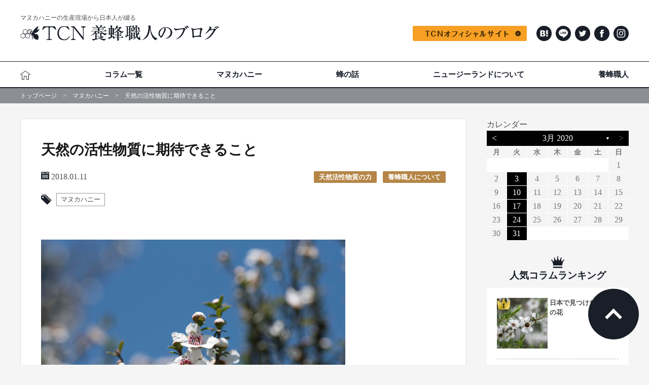

--- FILE ---
content_type: text/html; charset=UTF-8
request_url: https://tcn-ec.co.jp/nz-message/13006-2/
body_size: 14632
content:
<!doctype html>
<html lang="ja">
<head>
<meta charset="UTF-8" />
<meta name="viewport" content="width=device-width,initial-scale=1.0">
<link rel="profile" href="https://gmpg.org/xfn/11">

<!-- Google Tag Manager -->
<script>(function(w,d,s,l,i){w[l]=w[l]||[];w[l].push({'gtm.start':
new Date().getTime(),event:'gtm.js'});var f=d.getElementsByTagName(s)[0],
j=d.createElement(s),dl=l!='dataLayer'?'&l='+l:'';j.async=true;j.src=
'https://www.googletagmanager.com/gtm.js?id='+i+dl;f.parentNode.insertBefore(j,f);
})(window,document,'script','dataLayer','GTM-W49MPTS9');</script>
<!-- End Google Tag Manager -->

<title>天然の活性物質に期待できること｜養蜂職人のブログ</title>
<meta name="description" content="弊社顧客様の中には健康上の様々な問題をお持ちの方もおいでになるが、全ての病気は細胞の死が原因となり、それが組織、器官、内臓の損傷となり発生するとされている。一方で細胞の死は新陳代謝として、新しい細胞再">
<meta property="og:title" content="天然の活性物質に期待できること｜養蜂職人のブログ">
<meta property="og:type" content="article">
<meta property="og:site_name" content="養蜂職人のブログ">
<meta property="og:url" content="https://tcn-ec.co.jp/nz-message/13006-2/">
<meta property="og:description" content="弊社顧客様の中には健康上の様々な問題をお持ちの方もおいでになるが、全ての病気は細胞の死が原因となり、それが組織、器官、内臓の損傷となり発生するとされている。一方で細胞の死は新陳代謝として、新しい細胞再">
<meta property="og:image" content="https://tcn-ec.co.jp/nz-message/wp-content/uploads/2018/01/photo106.jpg">
<meta property="og:locale" content="ja_JP">
<meta name="twitter:card" content="summary_large_image">
<meta name="twitter:site" content="@twitter_id">
<meta name="twitter:title" content="天然の活性物質に期待できること｜養蜂職人のブログ">
<meta name="twitter:description" content="弊社顧客様の中には健康上の様々な問題をお持ちの方もおいでになるが、全ての病気は細胞の死が原因となり、それが組織、器官、内臓の損傷となり発生するとされている。一方で細胞の死は新陳代謝として、新しい細胞再">
<meta name="twitter:image:src" content="https://tcn-ec.co.jp/nz-message/wp-content/uploads/2018/01/photo106.jpg">
  <link rel='dns-prefetch' href='//s.w.org' />
<link rel='stylesheet' id='wp-block-library-css'  href='https://tcn-ec.co.jp/nz-message/wp-includes/css/dist/block-library/style.min.css?ver=5.2.21' type='text/css' media='all' />
<link rel='stylesheet' id='archives-cal-twentyfourteenlight-css'  href='https://tcn-ec.co.jp/nz-message/wp-content/plugins/archives-calendar-widget/themes/twentyfourteenlight.css?ver=1.0.12' type='text/css' media='all' />
<script type='text/javascript' src='https://tcn-ec.co.jp/nz-message/wp-includes/js/jquery/jquery.js?ver=1.12.4-wp'></script>
<script type='text/javascript' src='https://tcn-ec.co.jp/nz-message/wp-includes/js/jquery/jquery-migrate.min.js?ver=1.4.1'></script>
<script type='text/javascript' src='https://tcn-ec.co.jp/nz-message/wp-content/plugins/archives-calendar-widget/admin/js/jquery.arcw-init.js?ver=1.0.12'></script>
<link rel="canonical" href="https://tcn-ec.co.jp/nz-message/13006-2/" />
  <link rel="stylesheet" href="https://tcn-ec.co.jp/nz-message/wp-content/themes/tcn_blog/style.css" medea="screen,print">
  <link rel="stylesheet" href="https://tcn-ec.co.jp/nz-message/wp-content/themes/tcn_blog/css/basic.css">
  <link rel="stylesheet" media="screen and (max-width:668px)" href="https://tcn-ec.co.jp/nz-message/wp-content/themes/tcn_blog/css/sp_common.css">
  <link rel="stylesheet" media="screen and (min-width:669px)"  href="https://tcn-ec.co.jp/nz-message/wp-content/themes/tcn_blog/css/common.css">

  <script src="https://code.jquery.com/jquery-2.2.0.min.js"></script>

  <script>
  $(function(){
     // #で始まるアンカーをクリックした場合に処理
     $('a[href^="#"]').click(function() {
        // スクロールの速度
        var speed = 900; // ミリ秒
        // アンカーの値取得
        var href= $(this).attr("href");
        // 移動先を取得
        var target = $(href == "#" || href == "" ? 'html' : href);
        // 移動先を数値で取得
        var position = target.offset().top;
        // スムーススクロール
        $('body,html').animate({scrollTop:position}, speed, 'swing');
        return false;
     });
  });
  </script>
</head>
	
<body>
  <!-- Google Tag Manager (noscript) -->
  <noscript><iframe src="https://www.googletagmanager.com/ns.html?id=GTM-W49MPTS9"
  height="0" width="0" style="display:none;visibility:hidden"></iframe></noscript>
  <!-- End Google Tag Manager (noscript) -->
  
  <!--header-->
  <header class="header">
    <div class="header_inner content clearfix">
      <div class="header_logo"><span class="ttl_sub">マヌカハニーの生産現場から日本人が綴る</span>
        <p><a href="https://tcn-ec.co.jp/nz-message/"><img src="https://tcn-ec.co.jp/nz-message/wp-content/themes/tcn_blog/img/common/logo.png" alt="株式会社TCNの健康コラム"></a></p>
      </div>
      <nav class="header_nav br-pc">
        <ul class="header_pagelink">
          <li><a href="https://tcn-ec.co.jp/" target="_blank"><img src="https://tcn-ec.co.jp/nz-message/wp-content/themes/tcn_blog/img/common/official_btn.png" alt="オフィシャルサイトへ"></a></li>
        </ul>
        <!--SNS-->
        <ul class="sns_list">
          <li class="br-pc"><a href="http://b.hatena.ne.jp/add?mode=confirm&amp;url=https://tcn-ec.co.jp/nz-message/" rel="nofollow"><img src="https://tcn-ec.co.jp/nz-message/wp-content/themes/tcn_blog/img/common/icon_hatena.png" alt="はてぶ"></a></li>
          <li><a href="http://line.me/R/msg/text/?%e3%83%9e%e3%83%8c%e3%82%ab%e3%83%8f%e3%83%8b%e3%83%bc%e8%b2%a9%e5%a3%b2%e3%82%b5%e3%82%a4%e3%83%88TCN ONLINE SHOP%0D%0Ahttps://tcn-ec.co.jp/nz-message/"><img src="https://tcn-ec.co.jp/nz-message/wp-content/themes/tcn_blog/img/common/icon_line.png" alt="LINE"></a></li>
          <li><a href="http://twitter.com/share?text=%e3%83%9e%e3%83%8c%e3%82%ab%e3%83%8f%e3%83%8b%e3%83%bc%e8%b2%a9%e5%a3%b2%e3%82%b5%e3%82%a4%e3%83%88TCN ONLINE SHOP&amp;url=https://tcn-ec.co.jp/nz-message/&amp;hashtags=manukahoney" onclick="window.open(encodeURI(decodeURI(this.href)), 'tweetwindow', 'width=650, height=470, personalbar=0, toolbar=0, scrollbars=1, sizable=1'); return false;" rel="nofollow"><img src="https://tcn-ec.co.jp/nz-message/wp-content/themes/tcn_blog/img/common/icon_twitter.png" alt="Twitter"></a></li>
          <li><a href="http://www.facebook.com/share.php?u=https://tcn-ec.co.jp/nz-message/"><img src="https://tcn-ec.co.jp/nz-message/wp-content/themes/tcn_blog/img/common/icon_facebook.png" alt="Facebook"></a></li>
			<li><a href="https://www.instagram.com/strongmanuka/" target="_blank"><img src="https://tcn-ec.co.jp/nz-message/wp-content/themes/tcn_blog/img/common/icon_instagram.png" alt="Facebook"></a></li>
        </ul>
        <!--/SNS-->
      </nav>
      <div class="gnav_toggle sp-only"><span></span><span></span><span></span></div>
    </div>

    <!--グローバルナビ-->
    <div class="gnav">
      <nav class="header_nav sp-only">
        <!--SNS-->
        <ul class="sns_list">
          <li><a href="http://b.hatena.ne.jp/add?mode=confirm&amp;url=https://tcn-ec.co.jp" rel="nofollow"><img src="https://tcn-ec.co.jp/nz-message/wp-content/themes/tcn_blog/img/common/icon_hatena.png" alt="はてぶ"></a></li>
          <li><a href="http://line.me/R/msg/text/?%e3%83%9e%e3%83%8c%e3%82%ab%e3%83%8f%e3%83%8b%e3%83%bc%e8%b2%a9%e5%a3%b2%e3%82%b5%e3%82%a4%e3%83%88TCN ONLINE SHOP%0D%0Ahttps://tcn-ec.co.jp"><img src="https://tcn-ec.co.jp/nz-message/wp-content/themes/tcn_blog/img/common/icon_line.png" alt="LINE"></a></li>
          <li><a href="http://twitter.com/share?text=%e3%83%9e%e3%83%8c%e3%82%ab%e3%83%8f%e3%83%8b%e3%83%bc%e8%b2%a9%e5%a3%b2%e3%82%b5%e3%82%a4%e3%83%88TCN ONLINE SHOP&amp;url=https://tcn-ec.co.jp&amp;hashtags=manukahoney" onclick="window.open(encodeURI(decodeURI(this.href)), 'tweetwindow', 'width=650, height=470, personalbar=0, toolbar=0, scrollbars=1, sizable=1'); return false;" rel="nofollow"><img src="https://tcn-ec.co.jp/nz-message/wp-content/themes/tcn_blog/img/common/icon_twitter.png" alt="Twitter"></a></li>
          <li><a href="http://www.facebook.com/share.php?u=https://tcn-ec.co.jp"><img src="https://tcn-ec.co.jp/nz-message/wp-content/themes/tcn_blog/img/common/icon_facebook.png" alt="Facebook"></a></li>
			<li><a href="https://www.instagram.com/strongmanuka/" target="_blank"><img src="https://tcn-ec.co.jp/nz-message/wp-content/themes/tcn_blog/img/common/icon_instagram.png" alt="Facebook"></a></li>
        </ul>
        <!--/SNS-->
        <!--検索-->
        <div class="keyword_search">
          <form role="search" method="get" id="searchform" action="https://tcn-ec.co.jp/nz-message/">
            <input type="text" value name="s" placeholder="サイト内検索">
            <button type="submit"><img src="https://tcn-ec.co.jp/nz-message/wp-content/themes/tcn_blog/img/common/icon_search.png" alt="検索"></button>
          </form>
        </div>
        <!--/検索-->
        <ul class="header_pagelink">
          <li><a href="http://tcn-corporation.com/company/?_ga=2.71857809.367008096.1550714027-2036882149.1547699629" target="_blank">会社概要</a></li>
          <li><a href="https://tcn-ec.co.jp/" target="_blank">TCNオフィシャルサイト▶</a></li>
        </ul>
      </nav>
      <div class="textwidget">
        <ul class="content">
          <li class="br-pc">
            <a href="https://tcn-ec.co.jp/nz-message/">
              <img class="gnav_home" src="https://tcn-ec.co.jp/nz-message/wp-content/themes/tcn_blog/img/common/icon_home.png" alt="TOP">
            </a>
          </li>
          <li class="sp-only">CATEGORY</li>
          <li><a href="https://tcn-ec.co.jp/nz-message/sitemap/">コラム一覧</a></li>
          <li><a href="https://tcn-ec.co.jp/nz-message/tag/manukahoney">マヌカハニー</a></li>
          <li><a href="https://tcn-ec.co.jp/nz-message/tag/bee">蜂の話</a></li>
          <li><a href="https://tcn-ec.co.jp/nz-message/tag/newzealand">ニュージーランドについて</a></li>
          <li><a href="https://tcn-ec.co.jp/nz-message/tag/beekeeper">養蜂職人</a></li>
        </ul>
      </div>
            </div>
    <!--/グローバルナビ-->
  </header>
  <!--/header-->
  
    <!--パンくず-->
  <div id="pankuzu"><ul class="clearfix content"><li><a href="https://tcn-ec.co.jp/nz-message">トップページ</a></li><li><a href="https://tcn-ec.co.jp/nz-message/category/manukahoney/"><span>マヌカハニー</span></a></li><li><span>天然の活性物質に期待できること</span></li></ul></div> 
  <!--/パンくず-->
  
  <!--1200px-->
  <div class="content main_contents">

        <main class="main_box">

      <section class="blog">
        <h1 class="blog_title">天然の活性物質に期待できること</h1>
        <div class="blog_info clearfix">
          <span class="blog_day"><span class="icon_calendar"></span>
          2018.01.11</span>
                    <div class="blog_categories">
                        <span><a href="https://tcn-ec.co.jp/nz-message/tag/%e5%a4%a9%e7%84%b6%e6%b4%bb%e6%80%a7%e7%89%a9%e8%b3%aa%e3%81%ae%e5%8a%9b/">天然活性物質の力</a></span>
                        <span><a href="https://tcn-ec.co.jp/nz-message/tag/beekeeper/">養蜂職人について</a></span>
                      </div>
                  </div>
        <div class="blog_tags">
          <span class="icon_tag"></span>
                    <span><a href="https://tcn-ec.co.jp/nz-message/category/manukahoney/">マヌカハニー</a></span>
                  </div>
                <div class="enrty_catch">
          <p><img width="600" height="450" src="https://tcn-ec.co.jp/nz-message/wp-content/uploads/2018/01/photo106.jpg" class="attachment-thumb-large size-thumb-large wp-post-image" alt="" srcset="https://tcn-ec.co.jp/nz-message/wp-content/uploads/2018/01/photo106.jpg 600w, https://tcn-ec.co.jp/nz-message/wp-content/uploads/2018/01/photo106-320x240.jpg 320w, https://tcn-ec.co.jp/nz-message/wp-content/uploads/2018/01/photo106-200x150.jpg 200w" sizes="(max-width: 600px) 100vw, 600px" /></p>
        </div>
                <div class="entry_content">
          <p>弊社顧客様の中には健康上の様々な問題をお持ちの方もおいでになるが、<strong>全ての病気は細胞の死が原因となり、それが組織、器官、内臓の損傷となり発生するとされている。一方で細胞の死は新陳代謝として、新しい細胞再生を促す。</strong>この時点で重要となることは、死んだ細胞が排除されないと再生が起こらないことから、新陳代謝が順調に進行しなくなる。治癒システムの本体は、正に死んだ細胞の排除機構であると考えられている。<br />
<strong>死んだ細胞をいち早く排除し、新たな細胞の再生を促すことにより、組織、器官、内臓を修復することで、結果的に様々な病気の治癒・予防ができる。この自然治癒力の本体を排除作業の機構であるマクロファージ（食細胞）が司っていると言われている。<br />
加齢に伴いマクロファージの活性度が低下することは致し方ないことだが、天然の活性物質によってマクロファージの活性化が大いに昂進される事により健康維持に大きく貢献できるものと、多くの顧客様のご報告からも確信に至っている。</strong>そしてこうしたご報告は、生産する者にとっては大変うれしく何よりも大きな力となり、明日への活動力の原点となっている。</p>
          <div class="article_nav">
          <a href="https://tcn-ec.co.jp/nz-message/13000-2/" rel="prev">&laquo;前の記事へ</a>          <a href="https://tcn-ec.co.jp/nz-message/%e8%ba%ab%e4%bd%93%e3%81%ab%e5%82%99%e3%82%8f%e3%82%8b%e6%a9%9f%e8%83%bd/" rel="next">次の記事へ&raquo;</a>          </div>
        </div>
        <ul class="entry_sns clearfix">
          <li class="sns_hatena"><a href="http://b.hatena.ne.jp/add?mode=confirm&amp;url=https://tcn-ec.co.jp/nz-message/13006-2/" rel="nofollow"><span class="sns_icon icon_hatena"></span>ブックマーク</a></li>
          <li class="sns_twitter"><a href="http://twitter.com/share?text=%E5%A4%A9%E7%84%B6%E3%81%AE%E6%B4%BB%E6%80%A7%E7%89%A9%E8%B3%AA%E3%81%AB%E6%9C%9F%E5%BE%85%E3%81%A7%E3%81%8D%E3%82%8B%E3%81%93%E3%81%A8｜養蜂職人のブログ&amp;url=https://tcn-ec.co.jp/nz-message/13006-2/&amp;hashtags=manukahoney" onclick="window.open(encodeURI(decodeURI(this.href)), 'tweetwindow', 'width=650, height=470, personalbar=0, toolbar=0, scrollbars=1, sizable=1'); return false;" rel="nofollow"><span class="sns_icon icon_twitter"></span>ツイートする</a></li>
          <li class="sns_facebook"><a href="http://www.facebook.com/share.php?u=https://tcn-ec.co.jp/nz-message/13006-2/"><span class="sns_icon icon_facebook"></span>シェアする</a></li>
          <li class="sns_line"><a href="http://line.me/R/msg/text/?%E5%A4%A9%E7%84%B6%E3%81%AE%E6%B4%BB%E6%80%A7%E7%89%A9%E8%B3%AA%E3%81%AB%E6%9C%9F%E5%BE%85%E3%81%A7%E3%81%8D%E3%82%8B%E3%81%93%E3%81%A8｜養蜂職人のブログ%0D%0Ahttps://tcn-ec.co.jp/nz-message/13006-2/"><span class="sns_icon icon_line"></span>LINEで送る</a></li>
        </ul>
      </section>
      

            <section class="blog_section archive">
        <h2 class="blog_headline">関連記事</h2>
        <div class="bloglist clearfix">
                  <article class="bloglist_box">
            <p class="bloglist_thumb">
            <a href="https://tcn-ec.co.jp/nz-message/%e9%81%8b%e8%bb%a2%e3%81%af%e6%85%8e%e9%87%8d%e3%81%ab%e3%83%bb%e3%83%bb%e3%83%bb/">
            <img width="589" height="442" src="https://tcn-ec.co.jp/nz-message/wp-content/uploads/2017/11/photo80.jpg" class="attachment-thumb-small size-thumb-small wp-post-image" alt="" srcset="https://tcn-ec.co.jp/nz-message/wp-content/uploads/2017/11/photo80.jpg 600w, https://tcn-ec.co.jp/nz-message/wp-content/uploads/2017/11/photo80-320x240.jpg 320w, https://tcn-ec.co.jp/nz-message/wp-content/uploads/2017/11/photo80-200x150.jpg 200w" sizes="(max-width: 589px) 100vw, 589px" />            </a>
            </p>
            <div class="bloglist_info">
              <p class="bloglist_title">
              <a href="https://tcn-ec.co.jp/nz-message/%e9%81%8b%e8%bb%a2%e3%81%af%e6%85%8e%e9%87%8d%e3%81%ab%e3%83%bb%e3%83%bb%e3%83%bb/">運転は慎重に・・・</a>
              </p>
            </div>
          </article>
                  <article class="bloglist_box">
            <p class="bloglist_thumb">
            <a href="https://tcn-ec.co.jp/nz-message/%e3%83%9e%e3%83%8c%e3%82%ab%e3%83%8f%e3%83%8b%e3%83%bc%e3%81%a7%e4%bf%84%e7%84%b6%e5%85%83%e6%b0%97%e3%81%ab/">
            <img width="589" height="442" src="https://tcn-ec.co.jp/nz-message/wp-content/uploads/2017/09/photo27.jpg" class="attachment-thumb-small size-thumb-small wp-post-image" alt="NZの夜空" srcset="https://tcn-ec.co.jp/nz-message/wp-content/uploads/2017/09/photo27.jpg 600w, https://tcn-ec.co.jp/nz-message/wp-content/uploads/2017/09/photo27-320x240.jpg 320w, https://tcn-ec.co.jp/nz-message/wp-content/uploads/2017/09/photo27-200x150.jpg 200w" sizes="(max-width: 589px) 100vw, 589px" />            </a>
            </p>
            <div class="bloglist_info">
              <p class="bloglist_title">
              <a href="https://tcn-ec.co.jp/nz-message/%e3%83%9e%e3%83%8c%e3%82%ab%e3%83%8f%e3%83%8b%e3%83%bc%e3%81%a7%e4%bf%84%e7%84%b6%e5%85%83%e6%b0%97%e3%81%ab/">マヌカハニーでパワー復活！</a>
              </p>
            </div>
          </article>
                  <article class="bloglist_box">
            <p class="bloglist_thumb">
            <a href="https://tcn-ec.co.jp/nz-message/12490-2/">
            <img width="589" height="442" src="https://tcn-ec.co.jp/nz-message/wp-content/uploads/2017/11/photo75.jpg" class="attachment-thumb-small size-thumb-small wp-post-image" alt="" srcset="https://tcn-ec.co.jp/nz-message/wp-content/uploads/2017/11/photo75.jpg 600w, https://tcn-ec.co.jp/nz-message/wp-content/uploads/2017/11/photo75-320x240.jpg 320w, https://tcn-ec.co.jp/nz-message/wp-content/uploads/2017/11/photo75-200x150.jpg 200w" sizes="(max-width: 589px) 100vw, 589px" />            </a>
            </p>
            <div class="bloglist_info">
              <p class="bloglist_title">
              <a href="https://tcn-ec.co.jp/nz-message/12490-2/">健康でいることの条件・２</a>
              </p>
            </div>
          </article>
                  <article class="bloglist_box">
            <p class="bloglist_thumb">
            <a href="https://tcn-ec.co.jp/nz-message/11360-2/">
            <img width="589" height="442" src="https://tcn-ec.co.jp/nz-message/wp-content/uploads/2017/08/photo9-1.jpg" class="attachment-thumb-small size-thumb-small wp-post-image" alt="アジをさばく" srcset="https://tcn-ec.co.jp/nz-message/wp-content/uploads/2017/08/photo9-1.jpg 600w, https://tcn-ec.co.jp/nz-message/wp-content/uploads/2017/08/photo9-1-320x240.jpg 320w, https://tcn-ec.co.jp/nz-message/wp-content/uploads/2017/08/photo9-1-200x150.jpg 200w" sizes="(max-width: 589px) 100vw, 589px" />            </a>
            </p>
            <div class="bloglist_info">
              <p class="bloglist_title">
              <a href="https://tcn-ec.co.jp/nz-message/11360-2/">NZ流生活のススメ・１</a>
              </p>
            </div>
          </article>
                  <article class="bloglist_box">
            <p class="bloglist_thumb">
            <a href="https://tcn-ec.co.jp/nz-message/11590-2/">
            <img width="589" height="442" src="https://tcn-ec.co.jp/nz-message/wp-content/uploads/2017/09/photo30.jpg" class="attachment-thumb-small size-thumb-small wp-post-image" alt="牧場" srcset="https://tcn-ec.co.jp/nz-message/wp-content/uploads/2017/09/photo30.jpg 600w, https://tcn-ec.co.jp/nz-message/wp-content/uploads/2017/09/photo30-320x240.jpg 320w, https://tcn-ec.co.jp/nz-message/wp-content/uploads/2017/09/photo30-200x150.jpg 200w" sizes="(max-width: 589px) 100vw, 589px" />            </a>
            </p>
            <div class="bloglist_info">
              <p class="bloglist_title">
              <a href="https://tcn-ec.co.jp/nz-message/11590-2/">自然への畏敬の念</a>
              </p>
            </div>
          </article>
                  <article class="bloglist_box">
            <p class="bloglist_thumb">
            <a href="https://tcn-ec.co.jp/nz-message/13254-2/">
            <img width="589" height="442" src="https://tcn-ec.co.jp/nz-message/wp-content/uploads/2018/01/photo117.jpg" class="attachment-thumb-small size-thumb-small wp-post-image" alt="" srcset="https://tcn-ec.co.jp/nz-message/wp-content/uploads/2018/01/photo117.jpg 600w, https://tcn-ec.co.jp/nz-message/wp-content/uploads/2018/01/photo117-320x240.jpg 320w, https://tcn-ec.co.jp/nz-message/wp-content/uploads/2018/01/photo117-200x150.jpg 200w" sizes="(max-width: 589px) 100vw, 589px" />            </a>
            </p>
            <div class="bloglist_info">
              <p class="bloglist_title">
              <a href="https://tcn-ec.co.jp/nz-message/13254-2/">過熱するマヌカハニーブーム</a>
              </p>
            </div>
          </article>
                </div>
        <p class="bloglist_btn"><a href="https://tcn-ec.co.jp/nz-message/category/manukahoney/">もっと見る</a></p>
      </section>
            
          
    </main>

    <!--サイドカラム-->
    <aside class="side">
      <div style="padding-bottom: 32px;">
      カレンダー
<!-- Archives Calendar Widget by Aleksei Polechin - alek´ - http://alek.be -->
<div class="calendar-archives twentyfourteenlight" id="arc-カレンダー-66"><div class="calendar-navigation"><a href="" class="prev-year"><span><</span></a><div class="menu-container months"><a href="https://tcn-ec.co.jp/nz-message/2020/03/" class="title">3月 2020</a><ul class="menu"><li><a href="https://tcn-ec.co.jp/nz-message/2020/03/" class="2020 3 current" rel="0" >3月 2020</a></li><li><a href="https://tcn-ec.co.jp/nz-message/2020/02/" class="2020 2" rel="1" >2月 2020</a></li><li><a href="https://tcn-ec.co.jp/nz-message/2020/01/" class="2020 1" rel="2" >1月 2020</a></li><li><a href="https://tcn-ec.co.jp/nz-message/2019/12/" class="2019 12" rel="3" >12月 2019</a></li><li><a href="https://tcn-ec.co.jp/nz-message/2019/11/" class="2019 11" rel="4" >11月 2019</a></li><li><a href="https://tcn-ec.co.jp/nz-message/2019/10/" class="2019 10" rel="5" >10月 2019</a></li><li><a href="https://tcn-ec.co.jp/nz-message/2019/09/" class="2019 9" rel="6" >9月 2019</a></li><li><a href="https://tcn-ec.co.jp/nz-message/2019/08/" class="2019 8" rel="7" >8月 2019</a></li><li><a href="https://tcn-ec.co.jp/nz-message/2019/07/" class="2019 7" rel="8" >7月 2019</a></li><li><a href="https://tcn-ec.co.jp/nz-message/2019/06/" class="2019 6" rel="9" >6月 2019</a></li><li><a href="https://tcn-ec.co.jp/nz-message/2019/05/" class="2019 5" rel="10" >5月 2019</a></li><li><a href="https://tcn-ec.co.jp/nz-message/2019/04/" class="2019 4" rel="11" >4月 2019</a></li><li><a href="https://tcn-ec.co.jp/nz-message/2019/03/" class="2019 3" rel="12" >3月 2019</a></li><li><a href="https://tcn-ec.co.jp/nz-message/2019/02/" class="2019 2" rel="13" >2月 2019</a></li><li><a href="https://tcn-ec.co.jp/nz-message/2019/01/" class="2019 1" rel="14" >1月 2019</a></li><li><a href="https://tcn-ec.co.jp/nz-message/2018/12/" class="2018 12" rel="15" >12月 2018</a></li><li><a href="https://tcn-ec.co.jp/nz-message/2018/11/" class="2018 11" rel="16" >11月 2018</a></li><li><a href="https://tcn-ec.co.jp/nz-message/2018/10/" class="2018 10" rel="17" >10月 2018</a></li><li><a href="https://tcn-ec.co.jp/nz-message/2018/09/" class="2018 9" rel="18" >9月 2018</a></li><li><a href="https://tcn-ec.co.jp/nz-message/2018/08/" class="2018 8" rel="19" >8月 2018</a></li><li><a href="https://tcn-ec.co.jp/nz-message/2018/07/" class="2018 7" rel="20" >7月 2018</a></li><li><a href="https://tcn-ec.co.jp/nz-message/2018/06/" class="2018 6" rel="21" >6月 2018</a></li><li><a href="https://tcn-ec.co.jp/nz-message/2018/05/" class="2018 5" rel="22" >5月 2018</a></li><li><a href="https://tcn-ec.co.jp/nz-message/2018/04/" class="2018 4" rel="23" >4月 2018</a></li><li><a href="https://tcn-ec.co.jp/nz-message/2018/03/" class="2018 3" rel="24" >3月 2018</a></li><li><a href="https://tcn-ec.co.jp/nz-message/2018/02/" class="2018 2" rel="25" >2月 2018</a></li><li><a href="https://tcn-ec.co.jp/nz-message/2018/01/" class="2018 1" rel="26" >1月 2018</a></li><li><a href="https://tcn-ec.co.jp/nz-message/2017/12/" class="2017 12" rel="27" >12月 2017</a></li><li><a href="https://tcn-ec.co.jp/nz-message/2017/11/" class="2017 11" rel="28" >11月 2017</a></li><li><a href="https://tcn-ec.co.jp/nz-message/2017/10/" class="2017 10" rel="29" >10月 2017</a></li><li><a href="https://tcn-ec.co.jp/nz-message/2017/09/" class="2017 9" rel="30" >9月 2017</a></li><li><a href="https://tcn-ec.co.jp/nz-message/2017/08/" class="2017 8" rel="31" >8月 2017</a></li></ul><div class="arrow-down"><span>&#x25bc;</span></div></div><a href="" class="next-year"><span>></span></a></div><div class="week-row weekdays"><span class="day weekday">月</span><span class="day weekday">火</span><span class="day weekday">水</span><span class="day weekday">木</span><span class="day weekday">金</span><span class="day weekday">土</span><span class="day weekday last">日</span></div><div class="archives-years"><div class="year 3 2020 current" rel="0"><div class="week-row"><span class="day noday">&nbsp;</span><span class="day noday">&nbsp;</span><span class="day noday">&nbsp;</span><span class="day noday">&nbsp;</span><span class="day noday">&nbsp;</span><span class="day noday">&nbsp;</span><span class="day last">1</span></div>
<div class="week-row">
<span class="day">2</span><span class="day has-posts"><a href="https://tcn-ec.co.jp/nz-message/2020/03/03/" title="2020年3月3日" data-date="2020-3-3">3</a></span><span class="day">4</span><span class="day">5</span><span class="day">6</span><span class="day">7</span><span class="day last">8</span></div>
<div class="week-row">
<span class="day">9</span><span class="day has-posts"><a href="https://tcn-ec.co.jp/nz-message/2020/03/10/" title="2020年3月10日" data-date="2020-3-10">10</a></span><span class="day">11</span><span class="day">12</span><span class="day">13</span><span class="day">14</span><span class="day last">15</span></div>
<div class="week-row">
<span class="day">16</span><span class="day has-posts"><a href="https://tcn-ec.co.jp/nz-message/2020/03/17/" title="2020年3月17日" data-date="2020-3-17">17</a></span><span class="day">18</span><span class="day">19</span><span class="day">20</span><span class="day">21</span><span class="day last">22</span></div>
<div class="week-row">
<span class="day">23</span><span class="day has-posts"><a href="https://tcn-ec.co.jp/nz-message/2020/03/24/" title="2020年3月24日" data-date="2020-3-24">24</a></span><span class="day">25</span><span class="day">26</span><span class="day">27</span><span class="day">28</span><span class="day last">29</span></div>
<div class="week-row">
<span class="day">30</span><span class="day has-posts"><a href="https://tcn-ec.co.jp/nz-message/2020/03/31/" title="2020年3月31日" data-date="2020-3-31">31</a></span><span class="day noday">&nbsp;</span><span class="day noday">&nbsp;</span><span class="day noday">&nbsp;</span><span class="day noday">&nbsp;</span><span class="day noday last">&nbsp;</span></div>
<div class="week-row">
</div>
</div>
<div class="year 2 2020" rel="1"><div class="week-row"><span class="day noday">&nbsp;</span><span class="day noday">&nbsp;</span><span class="day noday">&nbsp;</span><span class="day noday">&nbsp;</span><span class="day noday">&nbsp;</span><span class="day">1</span><span class="day last">2</span></div>
<div class="week-row">
<span class="day">3</span><span class="day has-posts"><a href="https://tcn-ec.co.jp/nz-message/2020/02/04/" title="2020年2月4日" data-date="2020-2-4">4</a></span><span class="day">5</span><span class="day">6</span><span class="day">7</span><span class="day">8</span><span class="day last">9</span></div>
<div class="week-row">
<span class="day">10</span><span class="day has-posts"><a href="https://tcn-ec.co.jp/nz-message/2020/02/11/" title="2020年2月11日" data-date="2020-2-11">11</a></span><span class="day">12</span><span class="day">13</span><span class="day">14</span><span class="day">15</span><span class="day last">16</span></div>
<div class="week-row">
<span class="day">17</span><span class="day has-posts"><a href="https://tcn-ec.co.jp/nz-message/2020/02/18/" title="2020年2月18日" data-date="2020-2-18">18</a></span><span class="day">19</span><span class="day">20</span><span class="day">21</span><span class="day">22</span><span class="day last">23</span></div>
<div class="week-row">
<span class="day">24</span><span class="day has-posts"><a href="https://tcn-ec.co.jp/nz-message/2020/02/25/" title="2020年2月25日" data-date="2020-2-25">25</a></span><span class="day">26</span><span class="day">27</span><span class="day">28</span><span class="day">29</span><span class="day noday last">&nbsp;</span></div>
<div class="week-row">
<span class="day noday">&nbsp;</span><span class="day noday">&nbsp;</span><span class="day noday">&nbsp;</span><span class="day noday">&nbsp;</span><span class="day noday">&nbsp;</span><span class="day noday">&nbsp;</span><span class="day noday last">&nbsp;</span></div>
<div class="week-row">
</div>
</div>
<div class="year 1 2020" rel="2"><div class="week-row"><span class="day noday">&nbsp;</span><span class="day noday">&nbsp;</span><span class="day">1</span><span class="day">2</span><span class="day">3</span><span class="day">4</span><span class="day last">5</span></div>
<div class="week-row">
<span class="day">6</span><span class="day has-posts"><a href="https://tcn-ec.co.jp/nz-message/2020/01/07/" title="2020年1月7日" data-date="2020-1-7">7</a></span><span class="day">8</span><span class="day">9</span><span class="day">10</span><span class="day">11</span><span class="day last">12</span></div>
<div class="week-row">
<span class="day">13</span><span class="day has-posts"><a href="https://tcn-ec.co.jp/nz-message/2020/01/14/" title="2020年1月14日" data-date="2020-1-14">14</a></span><span class="day">15</span><span class="day">16</span><span class="day">17</span><span class="day">18</span><span class="day last">19</span></div>
<div class="week-row">
<span class="day">20</span><span class="day has-posts"><a href="https://tcn-ec.co.jp/nz-message/2020/01/21/" title="2020年1月21日" data-date="2020-1-21">21</a></span><span class="day">22</span><span class="day">23</span><span class="day">24</span><span class="day">25</span><span class="day last">26</span></div>
<div class="week-row">
<span class="day">27</span><span class="day has-posts"><a href="https://tcn-ec.co.jp/nz-message/2020/01/28/" title="2020年1月28日" data-date="2020-1-28">28</a></span><span class="day">29</span><span class="day">30</span><span class="day">31</span><span class="day noday">&nbsp;</span><span class="day noday last">&nbsp;</span></div>
<div class="week-row">
<span class="day noday">&nbsp;</span><span class="day noday">&nbsp;</span><span class="day noday">&nbsp;</span><span class="day noday">&nbsp;</span><span class="day noday">&nbsp;</span><span class="day noday">&nbsp;</span><span class="day noday last">&nbsp;</span></div>
<div class="week-row">
</div>
</div>
<div class="year 12 2019" rel="3"><div class="week-row"><span class="day noday">&nbsp;</span><span class="day noday">&nbsp;</span><span class="day noday">&nbsp;</span><span class="day noday">&nbsp;</span><span class="day noday">&nbsp;</span><span class="day noday">&nbsp;</span><span class="day last">1</span></div>
<div class="week-row">
<span class="day">2</span><span class="day has-posts"><a href="https://tcn-ec.co.jp/nz-message/2019/12/03/" title="2019年12月3日" data-date="2019-12-3">3</a></span><span class="day">4</span><span class="day">5</span><span class="day">6</span><span class="day">7</span><span class="day last">8</span></div>
<div class="week-row">
<span class="day">9</span><span class="day has-posts"><a href="https://tcn-ec.co.jp/nz-message/2019/12/10/" title="2019年12月10日" data-date="2019-12-10">10</a></span><span class="day">11</span><span class="day">12</span><span class="day">13</span><span class="day">14</span><span class="day last">15</span></div>
<div class="week-row">
<span class="day">16</span><span class="day has-posts"><a href="https://tcn-ec.co.jp/nz-message/2019/12/17/" title="2019年12月17日" data-date="2019-12-17">17</a></span><span class="day">18</span><span class="day">19</span><span class="day">20</span><span class="day">21</span><span class="day last">22</span></div>
<div class="week-row">
<span class="day">23</span><span class="day has-posts"><a href="https://tcn-ec.co.jp/nz-message/2019/12/24/" title="2019年12月24日" data-date="2019-12-24">24</a></span><span class="day">25</span><span class="day">26</span><span class="day">27</span><span class="day">28</span><span class="day last">29</span></div>
<div class="week-row">
<span class="day">30</span><span class="day">31</span><span class="day noday">&nbsp;</span><span class="day noday">&nbsp;</span><span class="day noday">&nbsp;</span><span class="day noday">&nbsp;</span><span class="day noday last">&nbsp;</span></div>
<div class="week-row">
</div>
</div>
<div class="year 11 2019" rel="4"><div class="week-row"><span class="day noday">&nbsp;</span><span class="day noday">&nbsp;</span><span class="day noday">&nbsp;</span><span class="day noday">&nbsp;</span><span class="day">1</span><span class="day">2</span><span class="day last">3</span></div>
<div class="week-row">
<span class="day">4</span><span class="day has-posts"><a href="https://tcn-ec.co.jp/nz-message/2019/11/05/" title="2019年11月5日" data-date="2019-11-5">5</a></span><span class="day">6</span><span class="day">7</span><span class="day">8</span><span class="day">9</span><span class="day last">10</span></div>
<div class="week-row">
<span class="day">11</span><span class="day has-posts"><a href="https://tcn-ec.co.jp/nz-message/2019/11/12/" title="2019年11月12日" data-date="2019-11-12">12</a></span><span class="day">13</span><span class="day">14</span><span class="day">15</span><span class="day">16</span><span class="day last">17</span></div>
<div class="week-row">
<span class="day">18</span><span class="day has-posts"><a href="https://tcn-ec.co.jp/nz-message/2019/11/19/" title="2019年11月19日" data-date="2019-11-19">19</a></span><span class="day">20</span><span class="day">21</span><span class="day">22</span><span class="day">23</span><span class="day last">24</span></div>
<div class="week-row">
<span class="day">25</span><span class="day has-posts"><a href="https://tcn-ec.co.jp/nz-message/2019/11/26/" title="2019年11月26日" data-date="2019-11-26">26</a></span><span class="day">27</span><span class="day">28</span><span class="day">29</span><span class="day">30</span><span class="day noday last">&nbsp;</span></div>
<div class="week-row">
<span class="day noday">&nbsp;</span><span class="day noday">&nbsp;</span><span class="day noday">&nbsp;</span><span class="day noday">&nbsp;</span><span class="day noday">&nbsp;</span><span class="day noday">&nbsp;</span><span class="day noday last">&nbsp;</span></div>
<div class="week-row">
</div>
</div>
<div class="year 10 2019" rel="5"><div class="week-row"><span class="day noday">&nbsp;</span><span class="day has-posts"><a href="https://tcn-ec.co.jp/nz-message/2019/10/01/" title="2019年10月1日" data-date="2019-10-1">1</a></span><span class="day">2</span><span class="day">3</span><span class="day">4</span><span class="day">5</span><span class="day last">6</span></div>
<div class="week-row">
<span class="day">7</span><span class="day has-posts"><a href="https://tcn-ec.co.jp/nz-message/2019/10/08/" title="2019年10月8日" data-date="2019-10-8">8</a></span><span class="day">9</span><span class="day">10</span><span class="day">11</span><span class="day">12</span><span class="day last">13</span></div>
<div class="week-row">
<span class="day">14</span><span class="day has-posts"><a href="https://tcn-ec.co.jp/nz-message/2019/10/15/" title="2019年10月15日" data-date="2019-10-15">15</a></span><span class="day">16</span><span class="day">17</span><span class="day">18</span><span class="day">19</span><span class="day last">20</span></div>
<div class="week-row">
<span class="day">21</span><span class="day has-posts"><a href="https://tcn-ec.co.jp/nz-message/2019/10/22/" title="2019年10月22日" data-date="2019-10-22">22</a></span><span class="day">23</span><span class="day">24</span><span class="day">25</span><span class="day">26</span><span class="day last">27</span></div>
<div class="week-row">
<span class="day">28</span><span class="day has-posts"><a href="https://tcn-ec.co.jp/nz-message/2019/10/29/" title="2019年10月29日" data-date="2019-10-29">29</a></span><span class="day">30</span><span class="day">31</span><span class="day noday">&nbsp;</span><span class="day noday">&nbsp;</span><span class="day noday last">&nbsp;</span></div>
<div class="week-row">
<span class="day noday">&nbsp;</span><span class="day noday">&nbsp;</span><span class="day noday">&nbsp;</span><span class="day noday">&nbsp;</span><span class="day noday">&nbsp;</span><span class="day noday">&nbsp;</span><span class="day noday last">&nbsp;</span></div>
<div class="week-row">
</div>
</div>
<div class="year 9 2019" rel="6"><div class="week-row"><span class="day noday">&nbsp;</span><span class="day noday">&nbsp;</span><span class="day noday">&nbsp;</span><span class="day noday">&nbsp;</span><span class="day noday">&nbsp;</span><span class="day noday">&nbsp;</span><span class="day last">1</span></div>
<div class="week-row">
<span class="day">2</span><span class="day has-posts"><a href="https://tcn-ec.co.jp/nz-message/2019/09/03/" title="2019年9月3日" data-date="2019-9-3">3</a></span><span class="day">4</span><span class="day">5</span><span class="day">6</span><span class="day">7</span><span class="day last">8</span></div>
<div class="week-row">
<span class="day">9</span><span class="day has-posts"><a href="https://tcn-ec.co.jp/nz-message/2019/09/10/" title="2019年9月10日" data-date="2019-9-10">10</a></span><span class="day">11</span><span class="day">12</span><span class="day">13</span><span class="day">14</span><span class="day last">15</span></div>
<div class="week-row">
<span class="day">16</span><span class="day has-posts"><a href="https://tcn-ec.co.jp/nz-message/2019/09/17/" title="2019年9月17日" data-date="2019-9-17">17</a></span><span class="day">18</span><span class="day">19</span><span class="day">20</span><span class="day">21</span><span class="day last">22</span></div>
<div class="week-row">
<span class="day">23</span><span class="day has-posts"><a href="https://tcn-ec.co.jp/nz-message/2019/09/24/" title="2019年9月24日" data-date="2019-9-24">24</a></span><span class="day">25</span><span class="day">26</span><span class="day">27</span><span class="day">28</span><span class="day last">29</span></div>
<div class="week-row">
<span class="day">30</span><span class="day noday">&nbsp;</span><span class="day noday">&nbsp;</span><span class="day noday">&nbsp;</span><span class="day noday">&nbsp;</span><span class="day noday">&nbsp;</span><span class="day noday last">&nbsp;</span></div>
<div class="week-row">
</div>
</div>
<div class="year 8 2019" rel="7"><div class="week-row"><span class="day noday">&nbsp;</span><span class="day noday">&nbsp;</span><span class="day noday">&nbsp;</span><span class="day">1</span><span class="day">2</span><span class="day">3</span><span class="day last">4</span></div>
<div class="week-row">
<span class="day">5</span><span class="day has-posts"><a href="https://tcn-ec.co.jp/nz-message/2019/08/06/" title="2019年8月6日" data-date="2019-8-6">6</a></span><span class="day">7</span><span class="day">8</span><span class="day">9</span><span class="day">10</span><span class="day last">11</span></div>
<div class="week-row">
<span class="day">12</span><span class="day has-posts"><a href="https://tcn-ec.co.jp/nz-message/2019/08/13/" title="2019年8月13日" data-date="2019-8-13">13</a></span><span class="day">14</span><span class="day">15</span><span class="day">16</span><span class="day">17</span><span class="day last">18</span></div>
<div class="week-row">
<span class="day">19</span><span class="day has-posts"><a href="https://tcn-ec.co.jp/nz-message/2019/08/20/" title="2019年8月20日" data-date="2019-8-20">20</a></span><span class="day">21</span><span class="day">22</span><span class="day">23</span><span class="day">24</span><span class="day last">25</span></div>
<div class="week-row">
<span class="day">26</span><span class="day has-posts"><a href="https://tcn-ec.co.jp/nz-message/2019/08/27/" title="2019年8月27日" data-date="2019-8-27">27</a></span><span class="day">28</span><span class="day">29</span><span class="day">30</span><span class="day">31</span><span class="day noday last">&nbsp;</span></div>
<div class="week-row">
<span class="day noday">&nbsp;</span><span class="day noday">&nbsp;</span><span class="day noday">&nbsp;</span><span class="day noday">&nbsp;</span><span class="day noday">&nbsp;</span><span class="day noday">&nbsp;</span><span class="day noday last">&nbsp;</span></div>
<div class="week-row">
</div>
</div>
<div class="year 7 2019" rel="8"><div class="week-row"><span class="day has-posts"><a href="https://tcn-ec.co.jp/nz-message/2019/07/01/" title="2019年7月1日" data-date="2019-7-1">1</a></span><span class="day">2</span><span class="day">3</span><span class="day">4</span><span class="day">5</span><span class="day">6</span><span class="day last">7</span></div>
<div class="week-row">
<span class="day">8</span><span class="day has-posts"><a href="https://tcn-ec.co.jp/nz-message/2019/07/09/" title="2019年7月9日" data-date="2019-7-9">9</a></span><span class="day">10</span><span class="day">11</span><span class="day">12</span><span class="day">13</span><span class="day last">14</span></div>
<div class="week-row">
<span class="day">15</span><span class="day has-posts"><a href="https://tcn-ec.co.jp/nz-message/2019/07/16/" title="2019年7月16日" data-date="2019-7-16">16</a></span><span class="day">17</span><span class="day">18</span><span class="day">19</span><span class="day">20</span><span class="day last">21</span></div>
<div class="week-row">
<span class="day">22</span><span class="day has-posts"><a href="https://tcn-ec.co.jp/nz-message/2019/07/23/" title="2019年7月23日" data-date="2019-7-23">23</a></span><span class="day">24</span><span class="day">25</span><span class="day">26</span><span class="day">27</span><span class="day last">28</span></div>
<div class="week-row">
<span class="day">29</span><span class="day has-posts"><a href="https://tcn-ec.co.jp/nz-message/2019/07/30/" title="2019年7月30日" data-date="2019-7-30">30</a></span><span class="day">31</span><span class="day noday">&nbsp;</span><span class="day noday">&nbsp;</span><span class="day noday">&nbsp;</span><span class="day noday last">&nbsp;</span></div>
<div class="week-row">
<span class="day noday">&nbsp;</span><span class="day noday">&nbsp;</span><span class="day noday">&nbsp;</span><span class="day noday">&nbsp;</span><span class="day noday">&nbsp;</span><span class="day noday">&nbsp;</span><span class="day noday last">&nbsp;</span></div>
<div class="week-row">
</div>
</div>
<div class="year 6 2019" rel="9"><div class="week-row"><span class="day noday">&nbsp;</span><span class="day noday">&nbsp;</span><span class="day noday">&nbsp;</span><span class="day noday">&nbsp;</span><span class="day noday">&nbsp;</span><span class="day">1</span><span class="day last">2</span></div>
<div class="week-row">
<span class="day">3</span><span class="day has-posts"><a href="https://tcn-ec.co.jp/nz-message/2019/06/04/" title="2019年6月4日" data-date="2019-6-4">4</a></span><span class="day">5</span><span class="day">6</span><span class="day">7</span><span class="day">8</span><span class="day last">9</span></div>
<div class="week-row">
<span class="day">10</span><span class="day has-posts"><a href="https://tcn-ec.co.jp/nz-message/2019/06/11/" title="2019年6月11日" data-date="2019-6-11">11</a></span><span class="day">12</span><span class="day">13</span><span class="day">14</span><span class="day">15</span><span class="day last">16</span></div>
<div class="week-row">
<span class="day">17</span><span class="day has-posts"><a href="https://tcn-ec.co.jp/nz-message/2019/06/18/" title="2019年6月18日" data-date="2019-6-18">18</a></span><span class="day">19</span><span class="day">20</span><span class="day">21</span><span class="day">22</span><span class="day last">23</span></div>
<div class="week-row">
<span class="day">24</span><span class="day has-posts"><a href="https://tcn-ec.co.jp/nz-message/2019/06/25/" title="2019年6月25日" data-date="2019-6-25">25</a></span><span class="day">26</span><span class="day">27</span><span class="day">28</span><span class="day">29</span><span class="day last">30</span></div>
<div class="week-row">
<span class="day noday">&nbsp;</span><span class="day noday">&nbsp;</span><span class="day noday">&nbsp;</span><span class="day noday">&nbsp;</span><span class="day noday">&nbsp;</span><span class="day noday">&nbsp;</span><span class="day noday last">&nbsp;</span></div>
<div class="week-row">
</div>
</div>
<div class="year 5 2019" rel="10"><div class="week-row"><span class="day noday">&nbsp;</span><span class="day noday">&nbsp;</span><span class="day">1</span><span class="day">2</span><span class="day">3</span><span class="day">4</span><span class="day last">5</span></div>
<div class="week-row">
<span class="day">6</span><span class="day has-posts"><a href="https://tcn-ec.co.jp/nz-message/2019/05/07/" title="2019年5月7日" data-date="2019-5-7">7</a></span><span class="day">8</span><span class="day">9</span><span class="day">10</span><span class="day">11</span><span class="day last">12</span></div>
<div class="week-row">
<span class="day">13</span><span class="day has-posts"><a href="https://tcn-ec.co.jp/nz-message/2019/05/14/" title="2019年5月14日" data-date="2019-5-14">14</a></span><span class="day">15</span><span class="day">16</span><span class="day">17</span><span class="day">18</span><span class="day last">19</span></div>
<div class="week-row">
<span class="day">20</span><span class="day has-posts"><a href="https://tcn-ec.co.jp/nz-message/2019/05/21/" title="2019年5月21日" data-date="2019-5-21">21</a></span><span class="day">22</span><span class="day">23</span><span class="day">24</span><span class="day">25</span><span class="day last">26</span></div>
<div class="week-row">
<span class="day">27</span><span class="day has-posts"><a href="https://tcn-ec.co.jp/nz-message/2019/05/28/" title="2019年5月28日" data-date="2019-5-28">28</a></span><span class="day">29</span><span class="day">30</span><span class="day">31</span><span class="day noday">&nbsp;</span><span class="day noday last">&nbsp;</span></div>
<div class="week-row">
<span class="day noday">&nbsp;</span><span class="day noday">&nbsp;</span><span class="day noday">&nbsp;</span><span class="day noday">&nbsp;</span><span class="day noday">&nbsp;</span><span class="day noday">&nbsp;</span><span class="day noday last">&nbsp;</span></div>
<div class="week-row">
</div>
</div>
<div class="year 4 2019" rel="11"><div class="week-row"><span class="day">1</span><span class="day has-posts"><a href="https://tcn-ec.co.jp/nz-message/2019/04/02/" title="2019年4月2日" data-date="2019-4-2">2</a></span><span class="day">3</span><span class="day">4</span><span class="day">5</span><span class="day">6</span><span class="day last">7</span></div>
<div class="week-row">
<span class="day">8</span><span class="day has-posts"><a href="https://tcn-ec.co.jp/nz-message/2019/04/09/" title="2019年4月9日" data-date="2019-4-9">9</a></span><span class="day">10</span><span class="day">11</span><span class="day">12</span><span class="day">13</span><span class="day last">14</span></div>
<div class="week-row">
<span class="day">15</span><span class="day has-posts"><a href="https://tcn-ec.co.jp/nz-message/2019/04/16/" title="2019年4月16日" data-date="2019-4-16">16</a></span><span class="day">17</span><span class="day">18</span><span class="day">19</span><span class="day">20</span><span class="day last">21</span></div>
<div class="week-row">
<span class="day">22</span><span class="day has-posts"><a href="https://tcn-ec.co.jp/nz-message/2019/04/23/" title="2019年4月23日" data-date="2019-4-23">23</a></span><span class="day">24</span><span class="day">25</span><span class="day">26</span><span class="day">27</span><span class="day last">28</span></div>
<div class="week-row">
<span class="day">29</span><span class="day has-posts"><a href="https://tcn-ec.co.jp/nz-message/2019/04/30/" title="2019年4月30日" data-date="2019-4-30">30</a></span><span class="day noday">&nbsp;</span><span class="day noday">&nbsp;</span><span class="day noday">&nbsp;</span><span class="day noday">&nbsp;</span><span class="day noday last">&nbsp;</span></div>
<div class="week-row">
<span class="day noday">&nbsp;</span><span class="day noday">&nbsp;</span><span class="day noday">&nbsp;</span><span class="day noday">&nbsp;</span><span class="day noday">&nbsp;</span><span class="day noday">&nbsp;</span><span class="day noday last">&nbsp;</span></div>
<div class="week-row">
</div>
</div>
<div class="year 3 2019" rel="12"><div class="week-row"><span class="day noday">&nbsp;</span><span class="day noday">&nbsp;</span><span class="day noday">&nbsp;</span><span class="day noday">&nbsp;</span><span class="day">1</span><span class="day">2</span><span class="day last">3</span></div>
<div class="week-row">
<span class="day">4</span><span class="day has-posts"><a href="https://tcn-ec.co.jp/nz-message/2019/03/05/" title="2019年3月5日" data-date="2019-3-5">5</a></span><span class="day">6</span><span class="day">7</span><span class="day">8</span><span class="day">9</span><span class="day last">10</span></div>
<div class="week-row">
<span class="day">11</span><span class="day has-posts"><a href="https://tcn-ec.co.jp/nz-message/2019/03/12/" title="2019年3月12日" data-date="2019-3-12">12</a></span><span class="day">13</span><span class="day">14</span><span class="day">15</span><span class="day">16</span><span class="day last">17</span></div>
<div class="week-row">
<span class="day">18</span><span class="day has-posts"><a href="https://tcn-ec.co.jp/nz-message/2019/03/19/" title="2019年3月19日" data-date="2019-3-19">19</a></span><span class="day">20</span><span class="day">21</span><span class="day">22</span><span class="day">23</span><span class="day last">24</span></div>
<div class="week-row">
<span class="day">25</span><span class="day has-posts"><a href="https://tcn-ec.co.jp/nz-message/2019/03/26/" title="2019年3月26日" data-date="2019-3-26">26</a></span><span class="day">27</span><span class="day">28</span><span class="day">29</span><span class="day">30</span><span class="day last">31</span></div>
<div class="week-row">
<span class="day noday">&nbsp;</span><span class="day noday">&nbsp;</span><span class="day noday">&nbsp;</span><span class="day noday">&nbsp;</span><span class="day noday">&nbsp;</span><span class="day noday">&nbsp;</span><span class="day noday last">&nbsp;</span></div>
<div class="week-row">
</div>
</div>
<div class="year 2 2019" rel="13"><div class="week-row"><span class="day noday">&nbsp;</span><span class="day noday">&nbsp;</span><span class="day noday">&nbsp;</span><span class="day noday">&nbsp;</span><span class="day">1</span><span class="day">2</span><span class="day last">3</span></div>
<div class="week-row">
<span class="day">4</span><span class="day has-posts"><a href="https://tcn-ec.co.jp/nz-message/2019/02/05/" title="2019年2月5日" data-date="2019-2-5">5</a></span><span class="day">6</span><span class="day">7</span><span class="day">8</span><span class="day">9</span><span class="day last">10</span></div>
<div class="week-row">
<span class="day">11</span><span class="day has-posts"><a href="https://tcn-ec.co.jp/nz-message/2019/02/12/" title="2019年2月12日" data-date="2019-2-12">12</a></span><span class="day">13</span><span class="day">14</span><span class="day">15</span><span class="day">16</span><span class="day last">17</span></div>
<div class="week-row">
<span class="day">18</span><span class="day has-posts"><a href="https://tcn-ec.co.jp/nz-message/2019/02/19/" title="2019年2月19日" data-date="2019-2-19">19</a></span><span class="day">20</span><span class="day">21</span><span class="day">22</span><span class="day">23</span><span class="day last">24</span></div>
<div class="week-row">
<span class="day">25</span><span class="day has-posts"><a href="https://tcn-ec.co.jp/nz-message/2019/02/26/" title="2019年2月26日" data-date="2019-2-26">26</a></span><span class="day">27</span><span class="day">28</span><span class="day noday">&nbsp;</span><span class="day noday">&nbsp;</span><span class="day noday last">&nbsp;</span></div>
<div class="week-row">
<span class="day noday">&nbsp;</span><span class="day noday">&nbsp;</span><span class="day noday">&nbsp;</span><span class="day noday">&nbsp;</span><span class="day noday">&nbsp;</span><span class="day noday">&nbsp;</span><span class="day noday last">&nbsp;</span></div>
<div class="week-row">
</div>
</div>
<div class="year 1 2019" rel="14"><div class="week-row"><span class="day noday">&nbsp;</span><span class="day has-posts"><a href="https://tcn-ec.co.jp/nz-message/2019/01/01/" title="2019年1月1日" data-date="2019-1-1">1</a></span><span class="day">2</span><span class="day">3</span><span class="day">4</span><span class="day">5</span><span class="day last">6</span></div>
<div class="week-row">
<span class="day">7</span><span class="day has-posts"><a href="https://tcn-ec.co.jp/nz-message/2019/01/08/" title="2019年1月8日" data-date="2019-1-8">8</a></span><span class="day">9</span><span class="day">10</span><span class="day">11</span><span class="day">12</span><span class="day last">13</span></div>
<div class="week-row">
<span class="day">14</span><span class="day has-posts"><a href="https://tcn-ec.co.jp/nz-message/2019/01/15/" title="2019年1月15日" data-date="2019-1-15">15</a></span><span class="day">16</span><span class="day">17</span><span class="day">18</span><span class="day">19</span><span class="day last">20</span></div>
<div class="week-row">
<span class="day">21</span><span class="day has-posts"><a href="https://tcn-ec.co.jp/nz-message/2019/01/22/" title="2019年1月22日" data-date="2019-1-22">22</a></span><span class="day">23</span><span class="day">24</span><span class="day">25</span><span class="day">26</span><span class="day last">27</span></div>
<div class="week-row">
<span class="day">28</span><span class="day has-posts"><a href="https://tcn-ec.co.jp/nz-message/2019/01/29/" title="2019年1月29日" data-date="2019-1-29">29</a></span><span class="day">30</span><span class="day">31</span><span class="day noday">&nbsp;</span><span class="day noday">&nbsp;</span><span class="day noday last">&nbsp;</span></div>
<div class="week-row">
<span class="day noday">&nbsp;</span><span class="day noday">&nbsp;</span><span class="day noday">&nbsp;</span><span class="day noday">&nbsp;</span><span class="day noday">&nbsp;</span><span class="day noday">&nbsp;</span><span class="day noday last">&nbsp;</span></div>
<div class="week-row">
</div>
</div>
<div class="year 12 2018" rel="15"><div class="week-row"><span class="day noday">&nbsp;</span><span class="day noday">&nbsp;</span><span class="day noday">&nbsp;</span><span class="day noday">&nbsp;</span><span class="day noday">&nbsp;</span><span class="day">1</span><span class="day last">2</span></div>
<div class="week-row">
<span class="day">3</span><span class="day has-posts"><a href="https://tcn-ec.co.jp/nz-message/2018/12/04/" title="2018年12月4日" data-date="2018-12-4">4</a></span><span class="day">5</span><span class="day">6</span><span class="day">7</span><span class="day">8</span><span class="day last">9</span></div>
<div class="week-row">
<span class="day">10</span><span class="day has-posts"><a href="https://tcn-ec.co.jp/nz-message/2018/12/11/" title="2018年12月11日" data-date="2018-12-11">11</a></span><span class="day">12</span><span class="day">13</span><span class="day">14</span><span class="day">15</span><span class="day last">16</span></div>
<div class="week-row">
<span class="day">17</span><span class="day has-posts"><a href="https://tcn-ec.co.jp/nz-message/2018/12/18/" title="2018年12月18日" data-date="2018-12-18">18</a></span><span class="day">19</span><span class="day">20</span><span class="day">21</span><span class="day">22</span><span class="day last">23</span></div>
<div class="week-row">
<span class="day">24</span><span class="day has-posts"><a href="https://tcn-ec.co.jp/nz-message/2018/12/25/" title="2018年12月25日" data-date="2018-12-25">25</a></span><span class="day">26</span><span class="day">27</span><span class="day">28</span><span class="day">29</span><span class="day last">30</span></div>
<div class="week-row">
<span class="day">31</span><span class="day noday">&nbsp;</span><span class="day noday">&nbsp;</span><span class="day noday">&nbsp;</span><span class="day noday">&nbsp;</span><span class="day noday">&nbsp;</span><span class="day noday last">&nbsp;</span></div>
<div class="week-row">
</div>
</div>
<div class="year 11 2018" rel="16"><div class="week-row"><span class="day noday">&nbsp;</span><span class="day noday">&nbsp;</span><span class="day noday">&nbsp;</span><span class="day">1</span><span class="day">2</span><span class="day">3</span><span class="day last">4</span></div>
<div class="week-row">
<span class="day">5</span><span class="day has-posts"><a href="https://tcn-ec.co.jp/nz-message/2018/11/06/" title="2018年11月6日" data-date="2018-11-6">6</a></span><span class="day">7</span><span class="day">8</span><span class="day">9</span><span class="day">10</span><span class="day last">11</span></div>
<div class="week-row">
<span class="day">12</span><span class="day has-posts"><a href="https://tcn-ec.co.jp/nz-message/2018/11/13/" title="2018年11月13日" data-date="2018-11-13">13</a></span><span class="day">14</span><span class="day">15</span><span class="day">16</span><span class="day">17</span><span class="day last">18</span></div>
<div class="week-row">
<span class="day">19</span><span class="day has-posts"><a href="https://tcn-ec.co.jp/nz-message/2018/11/20/" title="2018年11月20日" data-date="2018-11-20">20</a></span><span class="day">21</span><span class="day">22</span><span class="day">23</span><span class="day">24</span><span class="day last">25</span></div>
<div class="week-row">
<span class="day">26</span><span class="day has-posts"><a href="https://tcn-ec.co.jp/nz-message/2018/11/27/" title="2018年11月27日" data-date="2018-11-27">27</a></span><span class="day">28</span><span class="day">29</span><span class="day">30</span><span class="day noday">&nbsp;</span><span class="day noday last">&nbsp;</span></div>
<div class="week-row">
<span class="day noday">&nbsp;</span><span class="day noday">&nbsp;</span><span class="day noday">&nbsp;</span><span class="day noday">&nbsp;</span><span class="day noday">&nbsp;</span><span class="day noday">&nbsp;</span><span class="day noday last">&nbsp;</span></div>
<div class="week-row">
</div>
</div>
<div class="year 10 2018" rel="17"><div class="week-row"><span class="day">1</span><span class="day has-posts"><a href="https://tcn-ec.co.jp/nz-message/2018/10/02/" title="2018年10月2日" data-date="2018-10-2">2</a></span><span class="day">3</span><span class="day">4</span><span class="day">5</span><span class="day">6</span><span class="day last">7</span></div>
<div class="week-row">
<span class="day">8</span><span class="day has-posts"><a href="https://tcn-ec.co.jp/nz-message/2018/10/09/" title="2018年10月9日" data-date="2018-10-9">9</a></span><span class="day">10</span><span class="day">11</span><span class="day">12</span><span class="day">13</span><span class="day last">14</span></div>
<div class="week-row">
<span class="day">15</span><span class="day has-posts"><a href="https://tcn-ec.co.jp/nz-message/2018/10/16/" title="2018年10月16日" data-date="2018-10-16">16</a></span><span class="day">17</span><span class="day">18</span><span class="day">19</span><span class="day">20</span><span class="day last">21</span></div>
<div class="week-row">
<span class="day">22</span><span class="day has-posts"><a href="https://tcn-ec.co.jp/nz-message/2018/10/23/" title="2018年10月23日" data-date="2018-10-23">23</a></span><span class="day">24</span><span class="day">25</span><span class="day">26</span><span class="day">27</span><span class="day last">28</span></div>
<div class="week-row">
<span class="day">29</span><span class="day has-posts"><a href="https://tcn-ec.co.jp/nz-message/2018/10/30/" title="2018年10月30日" data-date="2018-10-30">30</a></span><span class="day">31</span><span class="day noday">&nbsp;</span><span class="day noday">&nbsp;</span><span class="day noday">&nbsp;</span><span class="day noday last">&nbsp;</span></div>
<div class="week-row">
<span class="day noday">&nbsp;</span><span class="day noday">&nbsp;</span><span class="day noday">&nbsp;</span><span class="day noday">&nbsp;</span><span class="day noday">&nbsp;</span><span class="day noday">&nbsp;</span><span class="day noday last">&nbsp;</span></div>
<div class="week-row">
</div>
</div>
<div class="year 9 2018" rel="18"><div class="week-row"><span class="day noday">&nbsp;</span><span class="day noday">&nbsp;</span><span class="day noday">&nbsp;</span><span class="day noday">&nbsp;</span><span class="day noday">&nbsp;</span><span class="day">1</span><span class="day last">2</span></div>
<div class="week-row">
<span class="day">3</span><span class="day has-posts"><a href="https://tcn-ec.co.jp/nz-message/2018/09/04/" title="2018年9月4日" data-date="2018-9-4">4</a></span><span class="day">5</span><span class="day">6</span><span class="day">7</span><span class="day">8</span><span class="day last">9</span></div>
<div class="week-row">
<span class="day">10</span><span class="day has-posts"><a href="https://tcn-ec.co.jp/nz-message/2018/09/11/" title="2018年9月11日" data-date="2018-9-11">11</a></span><span class="day">12</span><span class="day">13</span><span class="day">14</span><span class="day">15</span><span class="day last">16</span></div>
<div class="week-row">
<span class="day">17</span><span class="day has-posts"><a href="https://tcn-ec.co.jp/nz-message/2018/09/18/" title="2018年9月18日" data-date="2018-9-18">18</a></span><span class="day">19</span><span class="day">20</span><span class="day">21</span><span class="day">22</span><span class="day last">23</span></div>
<div class="week-row">
<span class="day">24</span><span class="day has-posts"><a href="https://tcn-ec.co.jp/nz-message/2018/09/25/" title="2018年9月25日" data-date="2018-9-25">25</a></span><span class="day">26</span><span class="day">27</span><span class="day">28</span><span class="day">29</span><span class="day last">30</span></div>
<div class="week-row">
<span class="day noday">&nbsp;</span><span class="day noday">&nbsp;</span><span class="day noday">&nbsp;</span><span class="day noday">&nbsp;</span><span class="day noday">&nbsp;</span><span class="day noday">&nbsp;</span><span class="day noday last">&nbsp;</span></div>
<div class="week-row">
</div>
</div>
<div class="year 8 2018" rel="19"><div class="week-row"><span class="day noday">&nbsp;</span><span class="day noday">&nbsp;</span><span class="day">1</span><span class="day">2</span><span class="day">3</span><span class="day">4</span><span class="day last">5</span></div>
<div class="week-row">
<span class="day">6</span><span class="day has-posts"><a href="https://tcn-ec.co.jp/nz-message/2018/08/07/" title="2018年8月7日" data-date="2018-8-7">7</a></span><span class="day">8</span><span class="day">9</span><span class="day">10</span><span class="day">11</span><span class="day last">12</span></div>
<div class="week-row">
<span class="day">13</span><span class="day has-posts"><a href="https://tcn-ec.co.jp/nz-message/2018/08/14/" title="2018年8月14日" data-date="2018-8-14">14</a></span><span class="day">15</span><span class="day">16</span><span class="day">17</span><span class="day">18</span><span class="day last">19</span></div>
<div class="week-row">
<span class="day">20</span><span class="day has-posts"><a href="https://tcn-ec.co.jp/nz-message/2018/08/21/" title="2018年8月21日" data-date="2018-8-21">21</a></span><span class="day">22</span><span class="day">23</span><span class="day">24</span><span class="day">25</span><span class="day last">26</span></div>
<div class="week-row">
<span class="day">27</span><span class="day has-posts"><a href="https://tcn-ec.co.jp/nz-message/2018/08/28/" title="2018年8月28日" data-date="2018-8-28">28</a></span><span class="day">29</span><span class="day">30</span><span class="day">31</span><span class="day noday">&nbsp;</span><span class="day noday last">&nbsp;</span></div>
<div class="week-row">
<span class="day noday">&nbsp;</span><span class="day noday">&nbsp;</span><span class="day noday">&nbsp;</span><span class="day noday">&nbsp;</span><span class="day noday">&nbsp;</span><span class="day noday">&nbsp;</span><span class="day noday last">&nbsp;</span></div>
<div class="week-row">
</div>
</div>
<div class="year 7 2018" rel="20"><div class="week-row"><span class="day noday">&nbsp;</span><span class="day noday">&nbsp;</span><span class="day noday">&nbsp;</span><span class="day noday">&nbsp;</span><span class="day noday">&nbsp;</span><span class="day noday">&nbsp;</span><span class="day last">1</span></div>
<div class="week-row">
<span class="day">2</span><span class="day has-posts"><a href="https://tcn-ec.co.jp/nz-message/2018/07/03/" title="2018年7月3日" data-date="2018-7-3">3</a></span><span class="day">4</span><span class="day">5</span><span class="day">6</span><span class="day">7</span><span class="day last">8</span></div>
<div class="week-row">
<span class="day">9</span><span class="day has-posts"><a href="https://tcn-ec.co.jp/nz-message/2018/07/10/" title="2018年7月10日" data-date="2018-7-10">10</a></span><span class="day">11</span><span class="day">12</span><span class="day">13</span><span class="day">14</span><span class="day last">15</span></div>
<div class="week-row">
<span class="day">16</span><span class="day has-posts"><a href="https://tcn-ec.co.jp/nz-message/2018/07/17/" title="2018年7月17日" data-date="2018-7-17">17</a></span><span class="day">18</span><span class="day">19</span><span class="day">20</span><span class="day">21</span><span class="day last">22</span></div>
<div class="week-row">
<span class="day">23</span><span class="day has-posts"><a href="https://tcn-ec.co.jp/nz-message/2018/07/24/" title="2018年7月24日" data-date="2018-7-24">24</a></span><span class="day">25</span><span class="day">26</span><span class="day">27</span><span class="day">28</span><span class="day last">29</span></div>
<div class="week-row">
<span class="day">30</span><span class="day has-posts"><a href="https://tcn-ec.co.jp/nz-message/2018/07/31/" title="2018年7月31日" data-date="2018-7-31">31</a></span><span class="day noday">&nbsp;</span><span class="day noday">&nbsp;</span><span class="day noday">&nbsp;</span><span class="day noday">&nbsp;</span><span class="day noday last">&nbsp;</span></div>
<div class="week-row">
</div>
</div>
<div class="year 6 2018" rel="21"><div class="week-row"><span class="day noday">&nbsp;</span><span class="day noday">&nbsp;</span><span class="day noday">&nbsp;</span><span class="day noday">&nbsp;</span><span class="day has-posts"><a href="https://tcn-ec.co.jp/nz-message/2018/06/01/" title="2018年6月1日" data-date="2018-6-1">1</a></span><span class="day">2</span><span class="day last">3</span></div>
<div class="week-row">
<span class="day">4</span><span class="day has-posts"><a href="https://tcn-ec.co.jp/nz-message/2018/06/05/" title="2018年6月5日" data-date="2018-6-5">5</a></span><span class="day">6</span><span class="day">7</span><span class="day has-posts"><a href="https://tcn-ec.co.jp/nz-message/2018/06/08/" title="2018年6月8日" data-date="2018-6-8">8</a></span><span class="day">9</span><span class="day last">10</span></div>
<div class="week-row">
<span class="day">11</span><span class="day has-posts"><a href="https://tcn-ec.co.jp/nz-message/2018/06/12/" title="2018年6月12日" data-date="2018-6-12">12</a></span><span class="day">13</span><span class="day">14</span><span class="day has-posts"><a href="https://tcn-ec.co.jp/nz-message/2018/06/15/" title="2018年6月15日" data-date="2018-6-15">15</a></span><span class="day">16</span><span class="day last">17</span></div>
<div class="week-row">
<span class="day">18</span><span class="day has-posts"><a href="https://tcn-ec.co.jp/nz-message/2018/06/19/" title="2018年6月19日" data-date="2018-6-19">19</a></span><span class="day">20</span><span class="day">21</span><span class="day has-posts"><a href="https://tcn-ec.co.jp/nz-message/2018/06/22/" title="2018年6月22日" data-date="2018-6-22">22</a></span><span class="day">23</span><span class="day last">24</span></div>
<div class="week-row">
<span class="day">25</span><span class="day has-posts"><a href="https://tcn-ec.co.jp/nz-message/2018/06/26/" title="2018年6月26日" data-date="2018-6-26">26</a></span><span class="day">27</span><span class="day">28</span><span class="day">29</span><span class="day">30</span><span class="day noday last">&nbsp;</span></div>
<div class="week-row">
<span class="day noday">&nbsp;</span><span class="day noday">&nbsp;</span><span class="day noday">&nbsp;</span><span class="day noday">&nbsp;</span><span class="day noday">&nbsp;</span><span class="day noday">&nbsp;</span><span class="day noday last">&nbsp;</span></div>
<div class="week-row">
</div>
</div>
<div class="year 5 2018" rel="22"><div class="week-row"><span class="day noday">&nbsp;</span><span class="day has-posts"><a href="https://tcn-ec.co.jp/nz-message/2018/05/01/" title="2018年5月1日" data-date="2018-5-1">1</a></span><span class="day">2</span><span class="day">3</span><span class="day">4</span><span class="day">5</span><span class="day last">6</span></div>
<div class="week-row">
<span class="day">7</span><span class="day has-posts"><a href="https://tcn-ec.co.jp/nz-message/2018/05/08/" title="2018年5月8日" data-date="2018-5-8">8</a></span><span class="day">9</span><span class="day">10</span><span class="day has-posts"><a href="https://tcn-ec.co.jp/nz-message/2018/05/11/" title="2018年5月11日" data-date="2018-5-11">11</a></span><span class="day">12</span><span class="day last">13</span></div>
<div class="week-row">
<span class="day">14</span><span class="day has-posts"><a href="https://tcn-ec.co.jp/nz-message/2018/05/15/" title="2018年5月15日" data-date="2018-5-15">15</a></span><span class="day">16</span><span class="day">17</span><span class="day has-posts"><a href="https://tcn-ec.co.jp/nz-message/2018/05/18/" title="2018年5月18日" data-date="2018-5-18">18</a></span><span class="day">19</span><span class="day last">20</span></div>
<div class="week-row">
<span class="day">21</span><span class="day has-posts"><a href="https://tcn-ec.co.jp/nz-message/2018/05/22/" title="2018年5月22日" data-date="2018-5-22">22</a></span><span class="day">23</span><span class="day">24</span><span class="day has-posts"><a href="https://tcn-ec.co.jp/nz-message/2018/05/25/" title="2018年5月25日" data-date="2018-5-25">25</a></span><span class="day">26</span><span class="day last">27</span></div>
<div class="week-row">
<span class="day">28</span><span class="day has-posts"><a href="https://tcn-ec.co.jp/nz-message/2018/05/29/" title="2018年5月29日" data-date="2018-5-29">29</a></span><span class="day">30</span><span class="day">31</span><span class="day noday">&nbsp;</span><span class="day noday">&nbsp;</span><span class="day noday last">&nbsp;</span></div>
<div class="week-row">
<span class="day noday">&nbsp;</span><span class="day noday">&nbsp;</span><span class="day noday">&nbsp;</span><span class="day noday">&nbsp;</span><span class="day noday">&nbsp;</span><span class="day noday">&nbsp;</span><span class="day noday last">&nbsp;</span></div>
<div class="week-row">
</div>
</div>
<div class="year 4 2018" rel="23"><div class="week-row"><span class="day noday">&nbsp;</span><span class="day noday">&nbsp;</span><span class="day noday">&nbsp;</span><span class="day noday">&nbsp;</span><span class="day noday">&nbsp;</span><span class="day noday">&nbsp;</span><span class="day last">1</span></div>
<div class="week-row">
<span class="day">2</span><span class="day has-posts"><a href="https://tcn-ec.co.jp/nz-message/2018/04/03/" title="2018年4月3日" data-date="2018-4-3">3</a></span><span class="day">4</span><span class="day">5</span><span class="day has-posts"><a href="https://tcn-ec.co.jp/nz-message/2018/04/06/" title="2018年4月6日" data-date="2018-4-6">6</a></span><span class="day">7</span><span class="day last">8</span></div>
<div class="week-row">
<span class="day">9</span><span class="day has-posts"><a href="https://tcn-ec.co.jp/nz-message/2018/04/10/" title="2018年4月10日" data-date="2018-4-10">10</a></span><span class="day">11</span><span class="day">12</span><span class="day has-posts"><a href="https://tcn-ec.co.jp/nz-message/2018/04/13/" title="2018年4月13日" data-date="2018-4-13">13</a></span><span class="day">14</span><span class="day last">15</span></div>
<div class="week-row">
<span class="day">16</span><span class="day has-posts"><a href="https://tcn-ec.co.jp/nz-message/2018/04/17/" title="2018年4月17日" data-date="2018-4-17">17</a></span><span class="day">18</span><span class="day">19</span><span class="day has-posts"><a href="https://tcn-ec.co.jp/nz-message/2018/04/20/" title="2018年4月20日" data-date="2018-4-20">20</a></span><span class="day">21</span><span class="day last">22</span></div>
<div class="week-row">
<span class="day">23</span><span class="day has-posts"><a href="https://tcn-ec.co.jp/nz-message/2018/04/24/" title="2018年4月24日" data-date="2018-4-24">24</a></span><span class="day">25</span><span class="day">26</span><span class="day has-posts"><a href="https://tcn-ec.co.jp/nz-message/2018/04/27/" title="2018年4月27日" data-date="2018-4-27">27</a></span><span class="day">28</span><span class="day last">29</span></div>
<div class="week-row">
<span class="day">30</span><span class="day noday">&nbsp;</span><span class="day noday">&nbsp;</span><span class="day noday">&nbsp;</span><span class="day noday">&nbsp;</span><span class="day noday">&nbsp;</span><span class="day noday last">&nbsp;</span></div>
<div class="week-row">
</div>
</div>
<div class="year 3 2018" rel="24"><div class="week-row"><span class="day noday">&nbsp;</span><span class="day noday">&nbsp;</span><span class="day noday">&nbsp;</span><span class="day">1</span><span class="day has-posts"><a href="https://tcn-ec.co.jp/nz-message/2018/03/02/" title="2018年3月2日" data-date="2018-3-2">2</a></span><span class="day">3</span><span class="day last">4</span></div>
<div class="week-row">
<span class="day">5</span><span class="day has-posts"><a href="https://tcn-ec.co.jp/nz-message/2018/03/06/" title="2018年3月6日" data-date="2018-3-6">6</a></span><span class="day">7</span><span class="day">8</span><span class="day has-posts"><a href="https://tcn-ec.co.jp/nz-message/2018/03/09/" title="2018年3月9日" data-date="2018-3-9">9</a></span><span class="day">10</span><span class="day last">11</span></div>
<div class="week-row">
<span class="day">12</span><span class="day has-posts"><a href="https://tcn-ec.co.jp/nz-message/2018/03/13/" title="2018年3月13日" data-date="2018-3-13">13</a></span><span class="day">14</span><span class="day">15</span><span class="day has-posts"><a href="https://tcn-ec.co.jp/nz-message/2018/03/16/" title="2018年3月16日" data-date="2018-3-16">16</a></span><span class="day">17</span><span class="day last">18</span></div>
<div class="week-row">
<span class="day">19</span><span class="day has-posts"><a href="https://tcn-ec.co.jp/nz-message/2018/03/20/" title="2018年3月20日" data-date="2018-3-20">20</a></span><span class="day">21</span><span class="day">22</span><span class="day has-posts"><a href="https://tcn-ec.co.jp/nz-message/2018/03/23/" title="2018年3月23日" data-date="2018-3-23">23</a></span><span class="day">24</span><span class="day last">25</span></div>
<div class="week-row">
<span class="day">26</span><span class="day has-posts"><a href="https://tcn-ec.co.jp/nz-message/2018/03/27/" title="2018年3月27日" data-date="2018-3-27">27</a></span><span class="day">28</span><span class="day">29</span><span class="day has-posts"><a href="https://tcn-ec.co.jp/nz-message/2018/03/30/" title="2018年3月30日" data-date="2018-3-30">30</a></span><span class="day">31</span><span class="day noday last">&nbsp;</span></div>
<div class="week-row">
<span class="day noday">&nbsp;</span><span class="day noday">&nbsp;</span><span class="day noday">&nbsp;</span><span class="day noday">&nbsp;</span><span class="day noday">&nbsp;</span><span class="day noday">&nbsp;</span><span class="day noday last">&nbsp;</span></div>
<div class="week-row">
</div>
</div>
<div class="year 2 2018" rel="25"><div class="week-row"><span class="day noday">&nbsp;</span><span class="day noday">&nbsp;</span><span class="day noday">&nbsp;</span><span class="day has-posts"><a href="https://tcn-ec.co.jp/nz-message/2018/02/01/" title="2018年2月1日" data-date="2018-2-1">1</a></span><span class="day has-posts"><a href="https://tcn-ec.co.jp/nz-message/2018/02/02/" title="2018年2月2日" data-date="2018-2-2">2</a></span><span class="day">3</span><span class="day last">4</span></div>
<div class="week-row">
<span class="day has-posts"><a href="https://tcn-ec.co.jp/nz-message/2018/02/05/" title="2018年2月5日" data-date="2018-2-5">5</a></span><span class="day has-posts"><a href="https://tcn-ec.co.jp/nz-message/2018/02/06/" title="2018年2月6日" data-date="2018-2-6">6</a></span><span class="day has-posts"><a href="https://tcn-ec.co.jp/nz-message/2018/02/07/" title="2018年2月7日" data-date="2018-2-7">7</a></span><span class="day has-posts"><a href="https://tcn-ec.co.jp/nz-message/2018/02/08/" title="2018年2月8日" data-date="2018-2-8">8</a></span><span class="day">9</span><span class="day">10</span><span class="day last">11</span></div>
<div class="week-row">
<span class="day">12</span><span class="day has-posts"><a href="https://tcn-ec.co.jp/nz-message/2018/02/13/" title="2018年2月13日" data-date="2018-2-13">13</a></span><span class="day">14</span><span class="day">15</span><span class="day has-posts"><a href="https://tcn-ec.co.jp/nz-message/2018/02/16/" title="2018年2月16日" data-date="2018-2-16">16</a></span><span class="day">17</span><span class="day last">18</span></div>
<div class="week-row">
<span class="day">19</span><span class="day has-posts"><a href="https://tcn-ec.co.jp/nz-message/2018/02/20/" title="2018年2月20日" data-date="2018-2-20">20</a></span><span class="day">21</span><span class="day">22</span><span class="day has-posts"><a href="https://tcn-ec.co.jp/nz-message/2018/02/23/" title="2018年2月23日" data-date="2018-2-23">23</a></span><span class="day">24</span><span class="day last">25</span></div>
<div class="week-row">
<span class="day">26</span><span class="day has-posts"><a href="https://tcn-ec.co.jp/nz-message/2018/02/27/" title="2018年2月27日" data-date="2018-2-27">27</a></span><span class="day">28</span><span class="day noday">&nbsp;</span><span class="day noday">&nbsp;</span><span class="day noday">&nbsp;</span><span class="day noday last">&nbsp;</span></div>
<div class="week-row">
<span class="day noday">&nbsp;</span><span class="day noday">&nbsp;</span><span class="day noday">&nbsp;</span><span class="day noday">&nbsp;</span><span class="day noday">&nbsp;</span><span class="day noday">&nbsp;</span><span class="day noday last">&nbsp;</span></div>
<div class="week-row">
</div>
</div>
<div class="year 1 2018" rel="26"><div class="week-row"><span class="day">1</span><span class="day">2</span><span class="day">3</span><span class="day">4</span><span class="day has-posts"><a href="https://tcn-ec.co.jp/nz-message/2018/01/05/" title="2018年1月5日" data-date="2018-1-5">5</a></span><span class="day">6</span><span class="day last">7</span></div>
<div class="week-row">
<span class="day">8</span><span class="day has-posts"><a href="https://tcn-ec.co.jp/nz-message/2018/01/09/" title="2018年1月9日" data-date="2018-1-9">9</a></span><span class="day has-posts"><a href="https://tcn-ec.co.jp/nz-message/2018/01/10/" title="2018年1月10日" data-date="2018-1-10">10</a></span><span class="day has-posts"><a href="https://tcn-ec.co.jp/nz-message/2018/01/11/" title="2018年1月11日" data-date="2018-1-11">11</a></span><span class="day has-posts"><a href="https://tcn-ec.co.jp/nz-message/2018/01/12/" title="2018年1月12日" data-date="2018-1-12">12</a></span><span class="day">13</span><span class="day last">14</span></div>
<div class="week-row">
<span class="day has-posts"><a href="https://tcn-ec.co.jp/nz-message/2018/01/15/" title="2018年1月15日" data-date="2018-1-15">15</a></span><span class="day has-posts"><a href="https://tcn-ec.co.jp/nz-message/2018/01/16/" title="2018年1月16日" data-date="2018-1-16">16</a></span><span class="day has-posts"><a href="https://tcn-ec.co.jp/nz-message/2018/01/17/" title="2018年1月17日" data-date="2018-1-17">17</a></span><span class="day has-posts"><a href="https://tcn-ec.co.jp/nz-message/2018/01/18/" title="2018年1月18日" data-date="2018-1-18">18</a></span><span class="day has-posts"><a href="https://tcn-ec.co.jp/nz-message/2018/01/19/" title="2018年1月19日" data-date="2018-1-19">19</a></span><span class="day">20</span><span class="day last">21</span></div>
<div class="week-row">
<span class="day has-posts"><a href="https://tcn-ec.co.jp/nz-message/2018/01/22/" title="2018年1月22日" data-date="2018-1-22">22</a></span><span class="day has-posts"><a href="https://tcn-ec.co.jp/nz-message/2018/01/23/" title="2018年1月23日" data-date="2018-1-23">23</a></span><span class="day has-posts"><a href="https://tcn-ec.co.jp/nz-message/2018/01/24/" title="2018年1月24日" data-date="2018-1-24">24</a></span><span class="day has-posts"><a href="https://tcn-ec.co.jp/nz-message/2018/01/25/" title="2018年1月25日" data-date="2018-1-25">25</a></span><span class="day has-posts"><a href="https://tcn-ec.co.jp/nz-message/2018/01/26/" title="2018年1月26日" data-date="2018-1-26">26</a></span><span class="day">27</span><span class="day last">28</span></div>
<div class="week-row">
<span class="day has-posts"><a href="https://tcn-ec.co.jp/nz-message/2018/01/29/" title="2018年1月29日" data-date="2018-1-29">29</a></span><span class="day has-posts"><a href="https://tcn-ec.co.jp/nz-message/2018/01/30/" title="2018年1月30日" data-date="2018-1-30">30</a></span><span class="day has-posts"><a href="https://tcn-ec.co.jp/nz-message/2018/01/31/" title="2018年1月31日" data-date="2018-1-31">31</a></span><span class="day noday">&nbsp;</span><span class="day noday">&nbsp;</span><span class="day noday">&nbsp;</span><span class="day noday last">&nbsp;</span></div>
<div class="week-row">
<span class="day noday">&nbsp;</span><span class="day noday">&nbsp;</span><span class="day noday">&nbsp;</span><span class="day noday">&nbsp;</span><span class="day noday">&nbsp;</span><span class="day noday">&nbsp;</span><span class="day noday last">&nbsp;</span></div>
<div class="week-row">
</div>
</div>
<div class="year 12 2017" rel="27"><div class="week-row"><span class="day noday">&nbsp;</span><span class="day noday">&nbsp;</span><span class="day noday">&nbsp;</span><span class="day noday">&nbsp;</span><span class="day has-posts"><a href="https://tcn-ec.co.jp/nz-message/2017/12/01/" title="2017年12月1日" data-date="2017-12-1">1</a></span><span class="day">2</span><span class="day last">3</span></div>
<div class="week-row">
<span class="day has-posts"><a href="https://tcn-ec.co.jp/nz-message/2017/12/04/" title="2017年12月4日" data-date="2017-12-4">4</a></span><span class="day has-posts"><a href="https://tcn-ec.co.jp/nz-message/2017/12/05/" title="2017年12月5日" data-date="2017-12-5">5</a></span><span class="day has-posts"><a href="https://tcn-ec.co.jp/nz-message/2017/12/06/" title="2017年12月6日" data-date="2017-12-6">6</a></span><span class="day has-posts"><a href="https://tcn-ec.co.jp/nz-message/2017/12/07/" title="2017年12月7日" data-date="2017-12-7">7</a></span><span class="day has-posts"><a href="https://tcn-ec.co.jp/nz-message/2017/12/08/" title="2017年12月8日" data-date="2017-12-8">8</a></span><span class="day">9</span><span class="day last">10</span></div>
<div class="week-row">
<span class="day has-posts"><a href="https://tcn-ec.co.jp/nz-message/2017/12/11/" title="2017年12月11日" data-date="2017-12-11">11</a></span><span class="day has-posts"><a href="https://tcn-ec.co.jp/nz-message/2017/12/12/" title="2017年12月12日" data-date="2017-12-12">12</a></span><span class="day has-posts"><a href="https://tcn-ec.co.jp/nz-message/2017/12/13/" title="2017年12月13日" data-date="2017-12-13">13</a></span><span class="day has-posts"><a href="https://tcn-ec.co.jp/nz-message/2017/12/14/" title="2017年12月14日" data-date="2017-12-14">14</a></span><span class="day has-posts"><a href="https://tcn-ec.co.jp/nz-message/2017/12/15/" title="2017年12月15日" data-date="2017-12-15">15</a></span><span class="day">16</span><span class="day last">17</span></div>
<div class="week-row">
<span class="day has-posts"><a href="https://tcn-ec.co.jp/nz-message/2017/12/18/" title="2017年12月18日" data-date="2017-12-18">18</a></span><span class="day has-posts"><a href="https://tcn-ec.co.jp/nz-message/2017/12/19/" title="2017年12月19日" data-date="2017-12-19">19</a></span><span class="day has-posts"><a href="https://tcn-ec.co.jp/nz-message/2017/12/20/" title="2017年12月20日" data-date="2017-12-20">20</a></span><span class="day has-posts"><a href="https://tcn-ec.co.jp/nz-message/2017/12/21/" title="2017年12月21日" data-date="2017-12-21">21</a></span><span class="day has-posts"><a href="https://tcn-ec.co.jp/nz-message/2017/12/22/" title="2017年12月22日" data-date="2017-12-22">22</a></span><span class="day">23</span><span class="day last">24</span></div>
<div class="week-row">
<span class="day has-posts"><a href="https://tcn-ec.co.jp/nz-message/2017/12/25/" title="2017年12月25日" data-date="2017-12-25">25</a></span><span class="day has-posts"><a href="https://tcn-ec.co.jp/nz-message/2017/12/26/" title="2017年12月26日" data-date="2017-12-26">26</a></span><span class="day has-posts"><a href="https://tcn-ec.co.jp/nz-message/2017/12/27/" title="2017年12月27日" data-date="2017-12-27">27</a></span><span class="day has-posts"><a href="https://tcn-ec.co.jp/nz-message/2017/12/28/" title="2017年12月28日" data-date="2017-12-28">28</a></span><span class="day">29</span><span class="day">30</span><span class="day last">31</span></div>
<div class="week-row">
<span class="day noday">&nbsp;</span><span class="day noday">&nbsp;</span><span class="day noday">&nbsp;</span><span class="day noday">&nbsp;</span><span class="day noday">&nbsp;</span><span class="day noday">&nbsp;</span><span class="day noday last">&nbsp;</span></div>
<div class="week-row">
</div>
</div>
<div class="year 11 2017" rel="28"><div class="week-row"><span class="day noday">&nbsp;</span><span class="day noday">&nbsp;</span><span class="day has-posts"><a href="https://tcn-ec.co.jp/nz-message/2017/11/01/" title="2017年11月1日" data-date="2017-11-1">1</a></span><span class="day has-posts"><a href="https://tcn-ec.co.jp/nz-message/2017/11/02/" title="2017年11月2日" data-date="2017-11-2">2</a></span><span class="day">3</span><span class="day">4</span><span class="day last">5</span></div>
<div class="week-row">
<span class="day has-posts"><a href="https://tcn-ec.co.jp/nz-message/2017/11/06/" title="2017年11月6日" data-date="2017-11-6">6</a></span><span class="day has-posts"><a href="https://tcn-ec.co.jp/nz-message/2017/11/07/" title="2017年11月7日" data-date="2017-11-7">7</a></span><span class="day has-posts"><a href="https://tcn-ec.co.jp/nz-message/2017/11/08/" title="2017年11月8日" data-date="2017-11-8">8</a></span><span class="day has-posts"><a href="https://tcn-ec.co.jp/nz-message/2017/11/09/" title="2017年11月9日" data-date="2017-11-9">9</a></span><span class="day has-posts"><a href="https://tcn-ec.co.jp/nz-message/2017/11/10/" title="2017年11月10日" data-date="2017-11-10">10</a></span><span class="day">11</span><span class="day last">12</span></div>
<div class="week-row">
<span class="day has-posts"><a href="https://tcn-ec.co.jp/nz-message/2017/11/13/" title="2017年11月13日" data-date="2017-11-13">13</a></span><span class="day has-posts"><a href="https://tcn-ec.co.jp/nz-message/2017/11/14/" title="2017年11月14日" data-date="2017-11-14">14</a></span><span class="day has-posts"><a href="https://tcn-ec.co.jp/nz-message/2017/11/15/" title="2017年11月15日" data-date="2017-11-15">15</a></span><span class="day has-posts"><a href="https://tcn-ec.co.jp/nz-message/2017/11/16/" title="2017年11月16日" data-date="2017-11-16">16</a></span><span class="day has-posts"><a href="https://tcn-ec.co.jp/nz-message/2017/11/17/" title="2017年11月17日" data-date="2017-11-17">17</a></span><span class="day">18</span><span class="day last">19</span></div>
<div class="week-row">
<span class="day has-posts"><a href="https://tcn-ec.co.jp/nz-message/2017/11/20/" title="2017年11月20日" data-date="2017-11-20">20</a></span><span class="day has-posts"><a href="https://tcn-ec.co.jp/nz-message/2017/11/21/" title="2017年11月21日" data-date="2017-11-21">21</a></span><span class="day has-posts"><a href="https://tcn-ec.co.jp/nz-message/2017/11/22/" title="2017年11月22日" data-date="2017-11-22">22</a></span><span class="day">23</span><span class="day has-posts"><a href="https://tcn-ec.co.jp/nz-message/2017/11/24/" title="2017年11月24日" data-date="2017-11-24">24</a></span><span class="day">25</span><span class="day last">26</span></div>
<div class="week-row">
<span class="day has-posts"><a href="https://tcn-ec.co.jp/nz-message/2017/11/27/" title="2017年11月27日" data-date="2017-11-27">27</a></span><span class="day has-posts"><a href="https://tcn-ec.co.jp/nz-message/2017/11/28/" title="2017年11月28日" data-date="2017-11-28">28</a></span><span class="day has-posts"><a href="https://tcn-ec.co.jp/nz-message/2017/11/29/" title="2017年11月29日" data-date="2017-11-29">29</a></span><span class="day has-posts"><a href="https://tcn-ec.co.jp/nz-message/2017/11/30/" title="2017年11月30日" data-date="2017-11-30">30</a></span><span class="day noday">&nbsp;</span><span class="day noday">&nbsp;</span><span class="day noday last">&nbsp;</span></div>
<div class="week-row">
<span class="day noday">&nbsp;</span><span class="day noday">&nbsp;</span><span class="day noday">&nbsp;</span><span class="day noday">&nbsp;</span><span class="day noday">&nbsp;</span><span class="day noday">&nbsp;</span><span class="day noday last">&nbsp;</span></div>
<div class="week-row">
</div>
</div>
<div class="year 10 2017" rel="29"><div class="week-row"><span class="day noday">&nbsp;</span><span class="day noday">&nbsp;</span><span class="day noday">&nbsp;</span><span class="day noday">&nbsp;</span><span class="day noday">&nbsp;</span><span class="day noday">&nbsp;</span><span class="day last has-posts"><a href="https://tcn-ec.co.jp/nz-message/2017/10/01/" title="2017年10月1日" data-date="2017-10-1">1</a></span></div>
<div class="week-row">
<span class="day has-posts"><a href="https://tcn-ec.co.jp/nz-message/2017/10/02/" title="2017年10月2日" data-date="2017-10-2">2</a></span><span class="day has-posts"><a href="https://tcn-ec.co.jp/nz-message/2017/10/03/" title="2017年10月3日" data-date="2017-10-3">3</a></span><span class="day has-posts"><a href="https://tcn-ec.co.jp/nz-message/2017/10/04/" title="2017年10月4日" data-date="2017-10-4">4</a></span><span class="day has-posts"><a href="https://tcn-ec.co.jp/nz-message/2017/10/05/" title="2017年10月5日" data-date="2017-10-5">5</a></span><span class="day has-posts"><a href="https://tcn-ec.co.jp/nz-message/2017/10/06/" title="2017年10月6日" data-date="2017-10-6">6</a></span><span class="day has-posts"><a href="https://tcn-ec.co.jp/nz-message/2017/10/07/" title="2017年10月7日" data-date="2017-10-7">7</a></span><span class="day last has-posts"><a href="https://tcn-ec.co.jp/nz-message/2017/10/08/" title="2017年10月8日" data-date="2017-10-8">8</a></span></div>
<div class="week-row">
<span class="day has-posts"><a href="https://tcn-ec.co.jp/nz-message/2017/10/09/" title="2017年10月9日" data-date="2017-10-9">9</a></span><span class="day has-posts"><a href="https://tcn-ec.co.jp/nz-message/2017/10/10/" title="2017年10月10日" data-date="2017-10-10">10</a></span><span class="day has-posts"><a href="https://tcn-ec.co.jp/nz-message/2017/10/11/" title="2017年10月11日" data-date="2017-10-11">11</a></span><span class="day has-posts"><a href="https://tcn-ec.co.jp/nz-message/2017/10/12/" title="2017年10月12日" data-date="2017-10-12">12</a></span><span class="day has-posts"><a href="https://tcn-ec.co.jp/nz-message/2017/10/13/" title="2017年10月13日" data-date="2017-10-13">13</a></span><span class="day">14</span><span class="day last">15</span></div>
<div class="week-row">
<span class="day has-posts"><a href="https://tcn-ec.co.jp/nz-message/2017/10/16/" title="2017年10月16日" data-date="2017-10-16">16</a></span><span class="day has-posts"><a href="https://tcn-ec.co.jp/nz-message/2017/10/17/" title="2017年10月17日" data-date="2017-10-17">17</a></span><span class="day has-posts"><a href="https://tcn-ec.co.jp/nz-message/2017/10/18/" title="2017年10月18日" data-date="2017-10-18">18</a></span><span class="day has-posts"><a href="https://tcn-ec.co.jp/nz-message/2017/10/19/" title="2017年10月19日" data-date="2017-10-19">19</a></span><span class="day has-posts"><a href="https://tcn-ec.co.jp/nz-message/2017/10/20/" title="2017年10月20日" data-date="2017-10-20">20</a></span><span class="day">21</span><span class="day last">22</span></div>
<div class="week-row">
<span class="day has-posts"><a href="https://tcn-ec.co.jp/nz-message/2017/10/23/" title="2017年10月23日" data-date="2017-10-23">23</a></span><span class="day has-posts"><a href="https://tcn-ec.co.jp/nz-message/2017/10/24/" title="2017年10月24日" data-date="2017-10-24">24</a></span><span class="day has-posts"><a href="https://tcn-ec.co.jp/nz-message/2017/10/25/" title="2017年10月25日" data-date="2017-10-25">25</a></span><span class="day has-posts"><a href="https://tcn-ec.co.jp/nz-message/2017/10/26/" title="2017年10月26日" data-date="2017-10-26">26</a></span><span class="day has-posts"><a href="https://tcn-ec.co.jp/nz-message/2017/10/27/" title="2017年10月27日" data-date="2017-10-27">27</a></span><span class="day">28</span><span class="day last">29</span></div>
<div class="week-row">
<span class="day has-posts"><a href="https://tcn-ec.co.jp/nz-message/2017/10/30/" title="2017年10月30日" data-date="2017-10-30">30</a></span><span class="day has-posts"><a href="https://tcn-ec.co.jp/nz-message/2017/10/31/" title="2017年10月31日" data-date="2017-10-31">31</a></span><span class="day noday">&nbsp;</span><span class="day noday">&nbsp;</span><span class="day noday">&nbsp;</span><span class="day noday">&nbsp;</span><span class="day noday last">&nbsp;</span></div>
<div class="week-row">
</div>
</div>
<div class="year 9 2017" rel="30"><div class="week-row"><span class="day noday">&nbsp;</span><span class="day noday">&nbsp;</span><span class="day noday">&nbsp;</span><span class="day noday">&nbsp;</span><span class="day has-posts"><a href="https://tcn-ec.co.jp/nz-message/2017/09/01/" title="2017年9月1日" data-date="2017-9-1">1</a></span><span class="day">2</span><span class="day last">3</span></div>
<div class="week-row">
<span class="day has-posts"><a href="https://tcn-ec.co.jp/nz-message/2017/09/04/" title="2017年9月4日" data-date="2017-9-4">4</a></span><span class="day has-posts"><a href="https://tcn-ec.co.jp/nz-message/2017/09/05/" title="2017年9月5日" data-date="2017-9-5">5</a></span><span class="day has-posts"><a href="https://tcn-ec.co.jp/nz-message/2017/09/06/" title="2017年9月6日" data-date="2017-9-6">6</a></span><span class="day has-posts"><a href="https://tcn-ec.co.jp/nz-message/2017/09/07/" title="2017年9月7日" data-date="2017-9-7">7</a></span><span class="day has-posts"><a href="https://tcn-ec.co.jp/nz-message/2017/09/08/" title="2017年9月8日" data-date="2017-9-8">8</a></span><span class="day">9</span><span class="day last">10</span></div>
<div class="week-row">
<span class="day has-posts"><a href="https://tcn-ec.co.jp/nz-message/2017/09/11/" title="2017年9月11日" data-date="2017-9-11">11</a></span><span class="day has-posts"><a href="https://tcn-ec.co.jp/nz-message/2017/09/12/" title="2017年9月12日" data-date="2017-9-12">12</a></span><span class="day has-posts"><a href="https://tcn-ec.co.jp/nz-message/2017/09/13/" title="2017年9月13日" data-date="2017-9-13">13</a></span><span class="day has-posts"><a href="https://tcn-ec.co.jp/nz-message/2017/09/14/" title="2017年9月14日" data-date="2017-9-14">14</a></span><span class="day has-posts"><a href="https://tcn-ec.co.jp/nz-message/2017/09/15/" title="2017年9月15日" data-date="2017-9-15">15</a></span><span class="day">16</span><span class="day last">17</span></div>
<div class="week-row">
<span class="day">18</span><span class="day has-posts"><a href="https://tcn-ec.co.jp/nz-message/2017/09/19/" title="2017年9月19日" data-date="2017-9-19">19</a></span><span class="day has-posts"><a href="https://tcn-ec.co.jp/nz-message/2017/09/20/" title="2017年9月20日" data-date="2017-9-20">20</a></span><span class="day has-posts"><a href="https://tcn-ec.co.jp/nz-message/2017/09/21/" title="2017年9月21日" data-date="2017-9-21">21</a></span><span class="day has-posts"><a href="https://tcn-ec.co.jp/nz-message/2017/09/22/" title="2017年9月22日" data-date="2017-9-22">22</a></span><span class="day">23</span><span class="day last">24</span></div>
<div class="week-row">
<span class="day has-posts"><a href="https://tcn-ec.co.jp/nz-message/2017/09/25/" title="2017年9月25日" data-date="2017-9-25">25</a></span><span class="day has-posts"><a href="https://tcn-ec.co.jp/nz-message/2017/09/26/" title="2017年9月26日" data-date="2017-9-26">26</a></span><span class="day has-posts"><a href="https://tcn-ec.co.jp/nz-message/2017/09/27/" title="2017年9月27日" data-date="2017-9-27">27</a></span><span class="day has-posts"><a href="https://tcn-ec.co.jp/nz-message/2017/09/28/" title="2017年9月28日" data-date="2017-9-28">28</a></span><span class="day has-posts"><a href="https://tcn-ec.co.jp/nz-message/2017/09/29/" title="2017年9月29日" data-date="2017-9-29">29</a></span><span class="day has-posts"><a href="https://tcn-ec.co.jp/nz-message/2017/09/30/" title="2017年9月30日" data-date="2017-9-30">30</a></span><span class="day noday last">&nbsp;</span></div>
<div class="week-row">
<span class="day noday">&nbsp;</span><span class="day noday">&nbsp;</span><span class="day noday">&nbsp;</span><span class="day noday">&nbsp;</span><span class="day noday">&nbsp;</span><span class="day noday">&nbsp;</span><span class="day noday last">&nbsp;</span></div>
<div class="week-row">
</div>
</div>
<div class="year 8 2017 last" rel="31"><div class="week-row"><span class="day noday">&nbsp;</span><span class="day">1</span><span class="day">2</span><span class="day">3</span><span class="day">4</span><span class="day">5</span><span class="day last">6</span></div>
<div class="week-row">
<span class="day">7</span><span class="day">8</span><span class="day">9</span><span class="day">10</span><span class="day">11</span><span class="day">12</span><span class="day last">13</span></div>
<div class="week-row">
<span class="day">14</span><span class="day">15</span><span class="day">16</span><span class="day">17</span><span class="day">18</span><span class="day">19</span><span class="day last has-posts"><a href="https://tcn-ec.co.jp/nz-message/2017/08/20/" title="2017年8月20日" data-date="2017-8-20">20</a></span></div>
<div class="week-row">
<span class="day has-posts"><a href="https://tcn-ec.co.jp/nz-message/2017/08/21/" title="2017年8月21日" data-date="2017-8-21">21</a></span><span class="day has-posts"><a href="https://tcn-ec.co.jp/nz-message/2017/08/22/" title="2017年8月22日" data-date="2017-8-22">22</a></span><span class="day has-posts"><a href="https://tcn-ec.co.jp/nz-message/2017/08/23/" title="2017年8月23日" data-date="2017-8-23">23</a></span><span class="day has-posts"><a href="https://tcn-ec.co.jp/nz-message/2017/08/24/" title="2017年8月24日" data-date="2017-8-24">24</a></span><span class="day has-posts"><a href="https://tcn-ec.co.jp/nz-message/2017/08/25/" title="2017年8月25日" data-date="2017-8-25">25</a></span><span class="day">26</span><span class="day last">27</span></div>
<div class="week-row">
<span class="day has-posts"><a href="https://tcn-ec.co.jp/nz-message/2017/08/28/" title="2017年8月28日" data-date="2017-8-28">28</a></span><span class="day has-posts"><a href="https://tcn-ec.co.jp/nz-message/2017/08/29/" title="2017年8月29日" data-date="2017-8-29">29</a></span><span class="day has-posts"><a href="https://tcn-ec.co.jp/nz-message/2017/08/30/" title="2017年8月30日" data-date="2017-8-30">30</a></span><span class="day has-posts"><a href="https://tcn-ec.co.jp/nz-message/2017/08/31/" title="2017年8月31日" data-date="2017-8-31">31</a></span><span class="day noday">&nbsp;</span><span class="day noday">&nbsp;</span><span class="day noday last">&nbsp;</span></div>
<div class="week-row">
<span class="day noday">&nbsp;</span><span class="day noday">&nbsp;</span><span class="day noday">&nbsp;</span><span class="day noday">&nbsp;</span><span class="day noday">&nbsp;</span><span class="day noday">&nbsp;</span><span class="day noday last">&nbsp;</span></div>
<div class="week-row">
</div>
</div>
</div></div><!-- END - Archives Calendar Widget by Aleksei Polechin - alek´ - http://alek.be -->      </div>
      <!--検索-->
      <!-- <div class="keyword_search br-pc">
        <form role="search" method="get" id="searchform2" action="https://tcn-ec.co.jp/nz-message/">
          <input type="text" value name="s" placeholder="サイト内検索">
          <button type="submit"><img src="https://tcn-ec.co.jp/nz-message/wp-content/themes/tcn_blog/img/common/icon_search.png" alt="検索"></button>
        </form>
      </div> -->
      <!--/検索-->
      <!--人気ランキング-->
      <div class="side_ranking">
        <h2 class="side_ranking_ttl"><span class="icon_crown"></span>人気コラムランキング</h2>
              <ul>
	                <li class="clearfix">
            <p class="side_ranking_thumbnail">
              <a href="https://tcn-ec.co.jp/nz-message/16025-2/" ><img width="150" height="150" src="https://tcn-ec.co.jp/nz-message/wp-content/uploads/2019/04/190-150x150.jpg" class="attachment-thumbnail size-thumbnail wp-post-image" alt="" /></a>
            </p>
            <div class="side_ranking_info">
              <p><a href="https://tcn-ec.co.jp/nz-message/16025-2/">日本で見つけたマヌカの花</a></p>
            </div>
          </li>
                  <li class="clearfix">
            <p class="side_ranking_thumbnail">
              <a href="https://tcn-ec.co.jp/nz-message/16587-2/" ><img width="150" height="113" src="https://tcn-ec.co.jp/nz-message/wp-content/uploads/2020/03/242.jpg" class="attachment-thumbnail size-thumbnail wp-post-image" alt="" /></a>
            </p>
            <div class="side_ranking_info">
              <p><a href="https://tcn-ec.co.jp/nz-message/16587-2/">日照りが続くＮＺの夏</a></p>
            </div>
          </li>
                  <li class="clearfix">
            <p class="side_ranking_thumbnail">
              <a href="https://tcn-ec.co.jp/nz-message/%e6%98%86%e8%99%ab%e3%81%a8%e3%83%8f%e3%83%bc%e3%83%96%e3%81%ae%e9%96%a2%e4%bf%82/" ><img width="150" height="150" src="https://tcn-ec.co.jp/nz-message/wp-content/uploads/2019/06/199-150x150.jpg" class="attachment-thumbnail size-thumbnail wp-post-image" alt="" /></a>
            </p>
            <div class="side_ranking_info">
              <p><a href="https://tcn-ec.co.jp/nz-message/%e6%98%86%e8%99%ab%e3%81%a8%e3%83%8f%e3%83%bc%e3%83%96%e3%81%ae%e9%96%a2%e4%bf%82/">昆虫とハーブの関係</a></p>
            </div>
          </li>
                  <li class="clearfix">
            <p class="side_ranking_thumbnail">
              <a href="https://tcn-ec.co.jp/nz-message/16064-2/" ><img width="150" height="150" src="https://tcn-ec.co.jp/nz-message/wp-content/uploads/2019/04/193-150x150.jpg" class="attachment-thumbnail size-thumbnail wp-post-image" alt="" /></a>
            </p>
            <div class="side_ranking_info">
              <p><a href="https://tcn-ec.co.jp/nz-message/16064-2/">抗生剤の規制について</a></p>
            </div>
          </li>
                  <li class="clearfix">
            <p class="side_ranking_thumbnail">
              <a href="https://tcn-ec.co.jp/nz-message/%e8%96%ac%e5%89%a4%e8%80%90%e6%80%a7%e9%81%ba%e4%bc%9d%e5%ad%90%e3%81%a8%e6%9c%aa%e6%9d%a5%e3%83%bb%ef%bc%92/" ><img width="150" height="150" src="https://tcn-ec.co.jp/nz-message/wp-content/uploads/2018/01/photo110-150x150.jpg" class="attachment-thumbnail size-thumbnail wp-post-image" alt="" srcset="https://tcn-ec.co.jp/nz-message/wp-content/uploads/2018/01/photo110-150x150.jpg 150w, https://tcn-ec.co.jp/nz-message/wp-content/uploads/2018/01/photo110-200x200.jpg 200w" sizes="(max-width: 150px) 100vw, 150px" /></a>
            </p>
            <div class="side_ranking_info">
              <p><a href="https://tcn-ec.co.jp/nz-message/%e8%96%ac%e5%89%a4%e8%80%90%e6%80%a7%e9%81%ba%e4%bc%9d%e5%ad%90%e3%81%a8%e6%9c%aa%e6%9d%a5%e3%83%bb%ef%bc%92/">薬剤耐性遺伝子と未来・２</a></p>
            </div>
          </li>
                  <li class="clearfix">
            <p class="side_ranking_thumbnail">
              <a href="https://tcn-ec.co.jp/nz-message/11737-2/" ><img width="150" height="150" src="https://tcn-ec.co.jp/nz-message/wp-content/uploads/2017/10/photo40-150x150.jpg" class="attachment-thumbnail size-thumbnail wp-post-image" alt="" srcset="https://tcn-ec.co.jp/nz-message/wp-content/uploads/2017/10/photo40-150x150.jpg 150w, https://tcn-ec.co.jp/nz-message/wp-content/uploads/2017/10/photo40-200x200.jpg 200w" sizes="(max-width: 150px) 100vw, 150px" /></a>
            </p>
            <div class="side_ranking_info">
              <p><a href="https://tcn-ec.co.jp/nz-message/11737-2/">柳の新芽が動き出したら・・・</a></p>
            </div>
          </li>
                  <li class="clearfix">
            <p class="side_ranking_thumbnail">
              <a href="https://tcn-ec.co.jp/nz-message/%e6%89%8b%e4%bd%9c%e3%82%8a%e3%83%93%e3%83%8d%e3%82%ac%e3%83%bc/" ><img width="150" height="113" src="https://tcn-ec.co.jp/nz-message/wp-content/uploads/2019/11/222.jpg" class="attachment-thumbnail size-thumbnail wp-post-image" alt="" /></a>
            </p>
            <div class="side_ranking_info">
              <p><a href="https://tcn-ec.co.jp/nz-message/%e6%89%8b%e4%bd%9c%e3%82%8a%e3%83%93%e3%83%8d%e3%82%ac%e3%83%bc/">手作りビネガー</a></p>
            </div>
          </li>
                  <li class="clearfix">
            <p class="side_ranking_thumbnail">
              <a href="https://tcn-ec.co.jp/nz-message/nz%e6%b5%81%e7%94%9f%e6%b4%bb%e3%81%ae%e3%82%b9%e3%82%b9%e3%83%a1%e3%83%bb%ef%bc%93/" ><img width="150" height="150" src="https://tcn-ec.co.jp/nz-message/wp-content/uploads/2017/08/photo10-1-150x150.jpg" class="attachment-thumbnail size-thumbnail wp-post-image" alt="鰻" srcset="https://tcn-ec.co.jp/nz-message/wp-content/uploads/2017/08/photo10-1-150x150.jpg 150w, https://tcn-ec.co.jp/nz-message/wp-content/uploads/2017/08/photo10-1-200x200.jpg 200w" sizes="(max-width: 150px) 100vw, 150px" /></a>
            </p>
            <div class="side_ranking_info">
              <p><a href="https://tcn-ec.co.jp/nz-message/nz%e6%b5%81%e7%94%9f%e6%b4%bb%e3%81%ae%e3%82%b9%e3%82%b9%e3%83%a1%e3%83%bb%ef%bc%93/">NZ流生活のススメ・３</a></p>
            </div>
          </li>
                  <li class="clearfix">
            <p class="side_ranking_thumbnail">
              <a href="https://tcn-ec.co.jp/nz-message/13631-2/" ><img width="150" height="150" src="https://tcn-ec.co.jp/nz-message/wp-content/uploads/2017/09/photo20-150x150.jpg" class="attachment-thumbnail size-thumbnail wp-post-image" alt="ミツバチの移動" srcset="https://tcn-ec.co.jp/nz-message/wp-content/uploads/2017/09/photo20-150x150.jpg 150w, https://tcn-ec.co.jp/nz-message/wp-content/uploads/2017/09/photo20-200x200.jpg 200w" sizes="(max-width: 150px) 100vw, 150px" /></a>
            </p>
            <div class="side_ranking_info">
              <p><a href="https://tcn-ec.co.jp/nz-message/13631-2/">自然から学ぶ知恵</a></p>
            </div>
          </li>
                  <li class="clearfix">
            <p class="side_ranking_thumbnail">
              <a href="https://tcn-ec.co.jp/nz-message/%e8%87%aa%e4%bd%9c%e3%81%ae%e3%82%b9%e3%83%9d%e3%83%83%e3%83%88%e6%ba%b6%e6%8e%a5%e6%a9%9f%e3%83%bb%ef%bc%92/" ><img width="150" height="113" src="https://tcn-ec.co.jp/nz-message/wp-content/uploads/2019/10/218.jpg" class="attachment-thumbnail size-thumbnail wp-post-image" alt="" /></a>
            </p>
            <div class="side_ranking_info">
              <p><a href="https://tcn-ec.co.jp/nz-message/%e8%87%aa%e4%bd%9c%e3%81%ae%e3%82%b9%e3%83%9d%e3%83%83%e3%83%88%e6%ba%b6%e6%8e%a5%e6%a9%9f%e3%83%bb%ef%bc%92/">自作のスポット溶接機・２</a></p>
            </div>
          </li>
                </ul>
            </div>
      <!--/人気ランキング-->
      <!--新着コラム-->
      <div class="side_new">
        <h2 class="side_ttl"><span class="icon_column"></span>新着コラム</h2>
        <ul>
                <li>
            <p class="side_new_day">2020.03.31</p>
            <p class="side_new_info"><a href="https://tcn-ec.co.jp/nz-message/last_inning/">次世代へ伝えたいこと（ブログ最終回）</a></p>
            <div class="side_new_tag">
                            <div class="side_ranking_cat">
                                <a href="https://tcn-ec.co.jp/nz-message/tag/newzealand/"><span>ニュージーランド事情</span></a>
                                <a href="https://tcn-ec.co.jp/nz-message/tag/manukahoney/"><span>マヌカハニーの現場から</span></a>
                                <a href="https://tcn-ec.co.jp/nz-message/tag/beekeeper/"><span>養蜂職人について</span></a>
                              </div>
                            </div>
        </li>
                <li>
            <p class="side_new_day">2020.03.24</p>
            <p class="side_new_info"><a href="https://tcn-ec.co.jp/nz-message/16587-2/">日照りが続くＮＺの夏</a></p>
            <div class="side_new_tag">
                            <div class="side_ranking_cat">
                                <a href="https://tcn-ec.co.jp/nz-message/tag/newzealand/"><span>ニュージーランド事情</span></a>
                                <a href="https://tcn-ec.co.jp/nz-message/tag/bee/"><span>ミツバチたちのこと</span></a>
                                <a href="https://tcn-ec.co.jp/nz-message/tag/beekeeper/"><span>養蜂職人について</span></a>
                              </div>
                            </div>
        </li>
                <li>
            <p class="side_new_day">2020.03.17</p>
            <p class="side_new_info"><a href="https://tcn-ec.co.jp/nz-message/16577-2/">各国にみる政策の違い</a></p>
            <div class="side_new_tag">
                            <div class="side_ranking_cat">
                                <a href="https://tcn-ec.co.jp/nz-message/tag/%e8%96%ac%e5%89%a4%e8%80%90%e6%80%a7%e8%8f%8c/"><span>薬剤耐性菌</span></a>
                                <a href="https://tcn-ec.co.jp/nz-message/tag/beekeeper/"><span>養蜂職人について</span></a>
                              </div>
                            </div>
        </li>
                <li>
            <p class="side_new_day">2020.03.10</p>
            <p class="side_new_info"><a href="https://tcn-ec.co.jp/nz-message/16567-2/">ミツバチが作る完熟蜂蜜</a></p>
            <div class="side_new_tag">
                            <div class="side_ranking_cat">
                                <a href="https://tcn-ec.co.jp/nz-message/tag/%e3%81%af%e3%81%a1%e3%81%bf%e3%81%a4/"><span>はちみつ</span></a>
                                <a href="https://tcn-ec.co.jp/nz-message/tag/manukahoney/"><span>マヌカハニーの現場から</span></a>
                                <a href="https://tcn-ec.co.jp/nz-message/tag/bee/"><span>ミツバチたちのこと</span></a>
                              </div>
                            </div>
        </li>
                <li>
            <p class="side_new_day">2020.03.03</p>
            <p class="side_new_info"><a href="https://tcn-ec.co.jp/nz-message/16547-2/">体内におけるエネルギー産生</a></p>
            <div class="side_new_tag">
                            <div class="side_ranking_cat">
                                <a href="https://tcn-ec.co.jp/nz-message/tag/%e5%a4%a9%e7%84%b6%e6%b4%bb%e6%80%a7%e7%89%a9%e8%b3%aa%e3%81%ae%e5%8a%9b/"><span>天然活性物質の力</span></a>
                              </div>
                            </div>
        </li>
                </ul>
      </div>
      <!--/新着コラム-->
      <!--人気のタグ-->
            <div class="side_tags">
        <h2 class="side_ttl"><span class="icon_tag"></span>人気のタグ</h2>
        <ul class='wp-tag-cloud' role='list'>
	<li><a href="https://tcn-ec.co.jp/nz-message/tag/%e3%81%af%e3%81%a1%e3%81%bf%e3%81%a4/" class="tag-cloud-link tag-link-35 tag-link-position-1" style="font-size: 11px;">はちみつ</a></li>
	<li><a href="https://tcn-ec.co.jp/nz-message/tag/newzealand/" class="tag-cloud-link tag-link-24 tag-link-position-2" style="font-size: 11px;">ニュージーランド事情</a></li>
	<li><a href="https://tcn-ec.co.jp/nz-message/tag/%e3%83%94%e3%83%ad%e3%83%aa%e8%8f%8c/" class="tag-cloud-link tag-link-38 tag-link-position-3" style="font-size: 11px;">ピロリ菌</a></li>
	<li><a href="https://tcn-ec.co.jp/nz-message/tag/%e3%83%96%e3%83%a9%e3%82%b8%e3%83%ab%e3%81%ab%e3%81%84%e3%81%9f%e9%a0%83/" class="tag-cloud-link tag-link-31 tag-link-position-4" style="font-size: 11px;">ブラジルにいた頃</a></li>
	<li><a href="https://tcn-ec.co.jp/nz-message/tag/%e3%83%97%e3%83%ad%e3%83%9d%e3%83%aa%e3%82%b9%e3%81%ae%e5%8a%9b/" class="tag-cloud-link tag-link-41 tag-link-position-5" style="font-size: 11px;">プロポリスの力</a></li>
	<li><a href="https://tcn-ec.co.jp/nz-message/tag/%e3%83%9e%e3%83%8c%e3%82%ab%e3%83%8f%e3%83%8b%e3%83%bc%e3%81%ae%e5%8a%b9%e6%9e%9c%e5%8a%b9%e8%83%bd/" class="tag-cloud-link tag-link-37 tag-link-position-6" style="font-size: 11px;">マヌカハニーの効果効能</a></li>
	<li><a href="https://tcn-ec.co.jp/nz-message/tag/manukahoney/" class="tag-cloud-link tag-link-16 tag-link-position-7" style="font-size: 11px;">マヌカハニーの現場から</a></li>
	<li><a href="https://tcn-ec.co.jp/nz-message/tag/truth/" class="tag-cloud-link tag-link-17 tag-link-position-8" style="font-size: 11px;">マヌカハニーの真実</a></li>
	<li><a href="https://tcn-ec.co.jp/nz-message/tag/%e3%83%9e%e3%83%8c%e3%82%ab%e6%a8%b9%e6%9c%a8%e3%81%ae%e8%96%ac%e5%8a%b9%e6%88%90%e5%88%86/" class="tag-cloud-link tag-link-42 tag-link-position-9" style="font-size: 11px;">マヌカ樹木の薬効成分</a></li>
	<li><a href="https://tcn-ec.co.jp/nz-message/tag/bee/" class="tag-cloud-link tag-link-21 tag-link-position-10" style="font-size: 11px;">ミツバチたちのこと</a></li>
	<li><a href="https://tcn-ec.co.jp/nz-message/tag/%e3%83%9f%e3%83%84%e3%83%90%e3%83%81%e3%83%98%e3%82%ad%e3%82%a4%e3%82%bf%e3%83%80%e3%83%8b/" class="tag-cloud-link tag-link-36 tag-link-position-11" style="font-size: 11px;">ミツバチヘギイタダニ</a></li>
	<li><a href="https://tcn-ec.co.jp/nz-message/tag/%e3%83%ad%e3%83%bc%e3%83%a4%e3%83%ab%e3%82%bc%e3%83%aa%e3%83%bc/" class="tag-cloud-link tag-link-30 tag-link-position-12" style="font-size: 11px;">ローヤルゼリー</a></li>
	<li><a href="https://tcn-ec.co.jp/nz-message/tag/%e5%88%86%e8%9c%82/" class="tag-cloud-link tag-link-33 tag-link-position-13" style="font-size: 11px;">分蜂</a></li>
	<li><a href="https://tcn-ec.co.jp/nz-message/tag/%e5%a4%a9%e7%84%b6%e6%b4%bb%e6%80%a7%e7%89%a9%e8%b3%aa%e3%81%ae%e5%8a%9b/" class="tag-cloud-link tag-link-39 tag-link-position-14" style="font-size: 11px;">天然活性物質の力</a></li>
	<li><a href="https://tcn-ec.co.jp/nz-message/tag/%e6%8a%97%e7%94%9f%e5%89%a4%e3%83%bb%e6%8a%97%e7%94%9f%e7%89%a9%e8%b3%aa/" class="tag-cloud-link tag-link-43 tag-link-position-15" style="font-size: 11px;">抗生剤・抗生物質</a></li>
	<li><a href="https://tcn-ec.co.jp/nz-message/tag/%e8%96%ac%e5%89%a4%e8%80%90%e6%80%a7%e8%8f%8c/" class="tag-cloud-link tag-link-44 tag-link-position-16" style="font-size: 11px;">薬剤耐性菌</a></li>
	<li><a href="https://tcn-ec.co.jp/nz-message/tag/beekeeper/" class="tag-cloud-link tag-link-29 tag-link-position-17" style="font-size: 11px;">養蜂職人について</a></li>
</ul>
      </div>
            <!--/人気のタグ-->
      
      			<div class="textwidget"><ul class="side_banner">
<li><a href="https://tcn-ec.co.jp/recipe/"><img style="max-width: 100%;" src="https://tcn-ec.co.jp/nz-message/wp-content/uploads/2019/04/rbnr_recipe2.png" alt="マヌカハニー料理ブログ" /></a></li>
</ul>
</div>
		
    </aside>
    <!--/サイドカラム-->

		

</div>
  <!--/1000px-->
  
  <!--ページトップ-->
  <div class="pagetop br-pc"><div class="content"><a href="#"></a></div></div>
  <!--/ページトップ-->
  
  <!--フッター-->
  <footer class="footer">
    <div class="content">
      <!--リンクリスト-->
      <div class="link_list">
        <!--プロダクト-->
        <div class="clearfix blog_box">
          <h2 class="blog_list_title">BLOG</h2>
          <div class="textwidget">
            <ul class="blog_list">
              <li><a href="https://tcn-ec.co.jp/nz-message/column-list/">コラム一覧</a></li>
              <li><a href="https://tcn-ec.co.jp/nz-message/tag/manukahoney">マヌカハニー</a></li>
              <li><a href="https://tcn-ec.co.jp/nz-message/tag/bee">蜂の話</a></li>
              <li><a href="https://tcn-ec.co.jp/nz-message/tag/newzealand">ニュージーランドについて</a></li>
            </ul>
            <ul class="blog_list">
              <li><a href="https://tcn-ec.co.jp/nz-message/tag/beekeeper">養蜂職人</a></li>
              <li><a href="https://tcn-ec.co.jp/recipe/">レシピ</a></li>
            </ul>
          </div><!--/.textwidget -->
        </div><!--/.clearfix .blog_box -->
        <div class="clearfix contents_box">
          <h2 class="contents_list_title">CONTENTS</h2>
          <div class="textwidget">
            <ul class="contents_list">
              <li><a href="https://tcn-ec.co.jp/about_tcn/">ご挨拶</a></li>
              <li><a href="https://tcn-ec.co.jp/company//" target="_blank" rel="noopener noreferrer">会社概要</a></li>
              <li><a href="https://tcn-ec.co.jp/about_tcn/#about_safety" target="_blank" rel="noopener noreferrer">安心・安全について</a></li>
              <li><a href="https://tcn-ec.co.jp/products/manukahoney/detail/#contentsid_honey04" target="_blank" rel="noopener noreferrer">MGOについて</a></li>
            </ul>
            <ul class="contents_list">
              <li><a href="https://tcn-ec.co.jp/tokuteisyou/#tokuteisyou_policy" target="_blank" rel="noopener noreferrer">プライバシーポリシー</a></li>
              <li><a href="https://tcn-ec.co.jp/nz-message/sitemap/">サイトマップ</a></li>
              <li><a href="https://tcn-ec.co.jp/" target="_blank" rel="noopener noreferrer">マヌカハニー 通販</a></li>
            </ul>
          </div><!--/.textwidget -->
        </div><!--/.clearfix .contents_box -->
      </div><!--/.link_list -->
        <!--/プロダクト-->
        <!--ガイド-->
        <!-- <div class="clearfix contents_box"> -->
                  <!-- </div> -->
        <!--/ガイド-->
      <!--/リンクリスト-->
      <div class="footer_adress">
        <h2 class="footer_logo"><img src="https://tcn-ec.co.jp/nz-message/wp-content/themes/tcn_blog/img/common/footer_logo.png" alt=""></h2>
        <p>〒460-0002<br>
          愛知県名古屋市中区丸の内1丁目10-29 白川第8ビル5階<br>
          <span class="br-pc">TEL:052-990-2996<br></span>
          FAX:050-3153-3845</p>
        <div class="footer_tel sp-only">
          <p><strong>お電話でのお問い合わせ</strong></p>
          <p><img src="https://tcn-ec.co.jp/nz-message/wp-content/themes/tcn_blog/img/common/footer_tel.png" alt="052_990-2996"><br>
          平日9時～18時（土日・祝祭日は休日）</p>
        </div>
      </div><!--/.footer_adress -->
    </div><!--/.content -->
  </footer>
  <!--/フッター-->
  <div class="copyright textCenter">
    <small>Copyright (c) 2026 TCN CO., LTD. All Rights Reserved.</small>
  </div>
  
  <div class="official_link br-sp"><a href="https://tcn-ec.co.jp/" target="_blank">TCNオフィシャルサイトはこちらから</a></div>
    
<script>
  //スクロールアニメーション
  $(window).on('scroll',function(){
    var $pagetop = $('.pagetop'),
         $footer = $('.footer');
    var footerHeight = parseInt($('footer').css('height'));
    var scrollHeight = $(document).height() - footerHeight;
    var scrollPosition = $(window).height() + $(window).scrollTop();
    var scrollPosition = $(window).height() + $(window).scrollTop();
    if ((scrollHeight - scrollPosition) / scrollHeight <= 0) {
      $pagetop.addClass('end_scroll');
      $footer.addClass('end_scroll');
    } else {
      $pagetop.removeClass('end_scroll');
      $footer.removeClass('end_scroll');
    }
  });
  $(function() {
    var $win = $(window),
        $header = $('header'),
        $gnav = $('.gnav'),
        $offset = $('.header').offset(),
        animationClass = 'is-animation';
    $( window ).scroll( function () {
        if( $( window ).scrollTop() > $offset.top + 120 ) {
        $gnav.addClass(animationClass);
      } else {
        $gnav.removeClass(animationClass);
      }
    });
  });
  //スマホバーガーメニュー
  $(function() {
    $('.gnav_toggle').click(function(){
      $("body").toggleClass('open');
      $(".gnav").slideToggle(500);
    })
  });
  //オフィシャルボタン　遅延読み込み
  $(function() {
      var topBtn = $('.official_link');    
      topBtn.hide();
      //スクロールが100に達したらボタン表示
      $(window).scroll(function () {
          if ($(this).scrollTop() > 700) {
          //ボタンの表示方法
              topBtn.fadeIn();
          } else {
          //ボタンの非表示方法
              topBtn.fadeOut();
          }
      });
  });
</script>


</body>
</html>


--- FILE ---
content_type: text/css
request_url: https://tcn-ec.co.jp/nz-message/wp-content/themes/tcn_blog/style.css
body_size: 208
content:
/*
Theme Name: TCN_blog column
Theme URI:https://tcn-ec.co.jp/
Description: 健康コラム（ブログ）に特化したテーマです。ベースはレシピブログです。
Author: Ryuki Design
*/



--- FILE ---
content_type: text/css
request_url: https://tcn-ec.co.jp/nz-message/wp-content/themes/tcn_blog/css/common.css
body_size: 6299
content:
@charset "UTF-8";
/* CSS Document */
.br-sp {
  display: none !important;
}

.sp-only {
  display: none !important;
}

body {
  background: #f5f5f5;
  color: #4d4d4d;
  font-family: "メイリオ", "Meirio", "Osaka", "游ゴシック", "Yu Gothic", "MS PGothic", "Hiragino Kaku Gothic ProN", "sans-serif";
  font-size: 16px;
  font-weight: 400;
  letter-spacing: 0;
  margin: auto;
  min-width: 1200px;
}

strong {
  font-weight: bold;
}

a {
  color: #4d4d4d;
  transition: all .3s ease;
}

a:hover {
  color: #f5bc1a;
}

a:hover img {
  opacity: .8;
}

.content {
  margin: auto;
  width: 1200px;
}

img {
  backface-visibility: hidden;
  -webkit-backface-visibility: hidden;
}

/**************************************************************
【headerの設定】
**************************************************************/
.header {
  background: #fff;
  width: 100%;
}

.header_inner {
  height: 95px;
  padding-top: 26px;
}

.header_logo {
  float: left;
  width: 394px;
}
.header_logo h1 {
  font-size: 12px;
}
.header_logo .ttl_sub {
  display: block;
  font-size: 12px;
}

.header_logo img {
  width: 100%;
}

.header_nav {
  float: right;
  text-align: right;
  display: flex;
  align-items: center;
  margin-top: 25px;
}

.header_nav li { display: inline-block;}

.header_pagelink { margin-right: 15px;}

.sns_list li {
  margin-left: 4px;
  width: 30px;
}

.sns_list img {
  width: 30px;
  backface-visibility: visible;
  -webkit-backface-visibility: visible;
}

/**************************************************************
【グローバルナビの設定】
**************************************************************/
.gnav {
  background: #fff;
  border: solid #191e28;
  border-width: 1px 0 2px;
  box-shadow: 0 8px 6px -4px rgba(0, 0, 0, 0.2);
  font-size: 15px;
  font-weight: bold;
  text-align: center;
  width: 100%;
}
.gnav.is-animation {
  position: fixed;
  top: 0;
  left: 0;
  z-index: 110;
}

.gnav ul {
  box-sizing: border-box;
  display: -webkit-flex;
  -webkit-justify-content: space-between;
  display: -ms-flex;
  -ms-justify-content: space-between;
  display: -o-flex;
  -o-justify-content: space-between;
  display: flex;
  justify-content: space-between;
  height: 50px;
  text-align: center;
  position: relative;
  position: 110;
}

.gnav a {
  color: #191e28;
  display: block;
}

.gnav a:hover {
  color: #f5bc1a;
}

.gnav li {
  display: block;
  line-height: 50px;
}

.gnav_home {
  vertical-align: middle;
  width: 20px;
}

/**************************************************************
【パンくずリストの設定】
**************************************************************/
#pankuzu {
  background: #8c8e93;
  color: #fff;
}
#pankuzu a {
  color: #fff;
}
#pankuzu a:hover {
  color: #191e28;
}
#pankuzu li {
  float: left;
  font-size: 12px;
  line-height: 30px;
}
#pankuzu li::after {
  content: "　>　";
}
#pankuzu li:last-child::after {
  content: "";
}

/**************************************************************
【main_contentsの設定】
**************************************************************/
.main_contents {
  display: -webkit-flex;
  -webkit-justify-content: space-between;
  display: -ms-flex;
  -ms-justify-content: space-between;
  display: -o-flex;
  -o-justify-content: space-between;
  display: flex;
  justify-content: space-between;
  margin: 30px auto 100px;
}

.main_box {
  width: 880px;
}

.side {
  width: 280px;
}

/**************************************************************
【sideの設定】
**************************************************************/
.side img {
  height: auto;
  max-width: 100%;
}

.keyword_search {
  background: #000;
  border: 1px solid #000;
  box-sizing: border-box;
  margin-bottom: 20px;
  width: 280px;
}

.keyword_search input[type="text"] {
  background: #fff;
  border: 0;
  box-sizing: border-box;
  line-height: 40px;
  height: 40px;
  padding: 0 10px;
  width: 234px;
}

.keyword_search button {
  background: #000;
  border: none;
  border-radius: 0;
  cursor: pointer;
  outline: none;
  appearance: none;
  -webkit-appearance: none;
  -moz-appearance: none;
  line-height: 1;
  height: 38px;
  width: 38px;
}
.keyword_search button img {
  vertical-align: middle;
  width: 25px;
}

.side_ttl {
  border-bottom: 4px solid #191e28;
  color: #191e28;
  font-size: 18px;
  font-weight: bold;
  margin-bottom: 10px;
}

.side_ranking {
  margin-bottom: 34px;
}

.side_ranking_ttl {
  color: #191e28;
  font-size: 19px;
  font-weight: bold;
  margin-bottom: 10px;
  text-align: center;
}

.icon_crown {
  background-image: url("data:image/svg+xml;charset=utf8,%3Csvg%20xmlns%3D%22http%3A%2F%2Fwww.w3.org%2F2000%2Fsvg%22%20viewBox%3D%220%200%2026.67%2024%22%3E%3Cdefs%3E%3Cstyle%3E.cls-1%7Bfill%3A%23191e28%3B%7D%3C%2Fstyle%3E%3C%2Fdefs%3E%3Ctitle%3Ecrown-mini%3C%2Ftitle%3E%3Cg%20id%3D%22crown-mini%22%3E%3Cpath%20class%3D%22cls-1%22%20d%3D%22M25.33%2C6.67A1.33%2C1.33%2C0%2C0%2C0%2C24%2C8a1.35%2C1.35%2C0%2C0%2C0%2C.24.73l-2.91%2C1.94L20.26%2C5.28A1.3%2C1.3%2C0%2C0%2C0%2C21.33%2C4a1.33%2C1.33%2C0%2C1%2C0-2.12%2C1L16%2C9.33%2C13.75%2C2.58a1.31%2C1.31%2C0%2C0%2C0%2C.92-1.25%2C1.34%2C1.34%2C0%2C0%2C0-2.67%2C0%2C1.31%2C1.31%2C0%2C0%2C0%2C.92%2C1.25L10.67%2C9.33%2C7.45%2C5.05A1.3%2C1.3%2C0%2C0%2C0%2C8%2C4%2C1.34%2C1.34%2C0%2C0%2C0%2C5.33%2C4%2C1.31%2C1.31%2C0%2C0%2C0%2C6.41%2C5.28L5.33%2C10.67%2C2.42%2C8.73A1.36%2C1.36%2C0%2C0%2C0%2C2.67%2C8%2C1.34%2C1.34%2C0%2C1%2C0%2C1.33%2C9.33a1.42%2C1.42%2C0%2C0%2C0%2C.42-.08L4%2C16v2.67H22.67V16l2.25-6.75a1.36%2C1.36%2C0%2C0%2C0%2C.41.08%2C1.33%2C1.33%2C0%2C1%2C0%2C0-2.66Z%22%2F%3E%3Crect%20class%3D%22cls-1%22%20x%3D%224%22%20y%3D%2221.33%22%20width%3D%2218.67%22%20height%3D%222.67%22%2F%3E%3C%2Fg%3E%3C%2Fsvg%3E");
  background-size: 100% auto;
  background-repeat: no-repeat;
  display: block;
  height: 24px;
  margin: auto;
  width: 26px;
}

.side_ranking ul {
  background: #fff;
  padding: 20px;
}

.side_ranking li {
  border-bottom: 1px dashed #b3b3b3;
  counter-increment: li;
  display: block;
  margin-bottom: 20px;
  padding-bottom: 20px;
  position: relative;
}
.side_ranking li::before {
  content: counter(li);
  background: #191e28;
  color: #fff;
  font-size: 13px;
  font-weight: bold;
  line-height: 22px;
  height: 22px;
  text-align: center;
  width: 22px;
  position: absolute;
  top: 0;
  left: 0;
  z-index: 10;
}
.side_ranking li:nth-of-type(1)::before {
  background: url("../img/common/ranking_number1.png") no-repeat 0 0;
  background-size: 100%;
  color: #191e28;
  width: 27px;
  height: 22.5px;
  padding-top: 5px;
}
.side_ranking li:nth-of-type(2)::before {
  background: url("../img/common/ranking_number2.png") no-repeat 0 0;
  background-size: 100%;
  color: #191e28;
  width: 27px;
  height: 22.5px;
  padding-top: 5px;
}
.side_ranking li:nth-of-type(3)::before {
  background: url("../img/common/ranking_number3.png") no-repeat 0 0;
  background-size: 100%;
  color: #191e28;
  width: 27px;
  height: 22.5px;
  padding-top: 5px;
}
.side_ranking li:last-child {
  border-bottom: 0;
  margin-bottom: 0;
  padding-bottom: 0;
}

.side_ranking_thumbnail {
  display: inline-block;
  vertical-align: top;
  width: 100px;
}

.side_ranking_info {
  display: inline-block;
  font-size: 13px;
  font-weight: bold;
  vertical-align: top;
  width: 130px;
}

.icon_column {
  background-image: url("data:image/svg+xml;charset=utf8,%3Csvg%20xmlns%3D%22http%3A%2F%2Fwww.w3.org%2F2000%2Fsvg%22%20viewBox%3D%220%200%2020%2020%22%3E%3Cdefs%3E%3Cstyle%3E.cls-1%7Bfill%3A%23191e28%3B%7D%3C%2Fstyle%3E%3C%2Fdefs%3E%3Ctitle%3Efeather-pen-mini%3C%2Ftitle%3E%3Cg%20id%3D%22feather-pen-mini%22%3E%3Cpath%20class%3D%22cls-1%22%20d%3D%22M13.2%2C5.08a6.52%2C6.52%2C0%2C0%2C0-.73.29l.47-.09Z%22%2F%3E%3Cpath%20class%3D%22cls-1%22%20d%3D%22M20%2C0a25.37%2C25.37%2C0%2C0%2C0-6.93%2C1.49L10.18%2C4.88l.9-2.5A15.9%2C15.9%2C0%2C0%2C0%2C2.67%2C13.31c1.58-2.59%2C7.34-7.79%2C11.14-8A42.79%2C42.79%2C0%2C0%2C0%2C2.54%2C15.36%2C23.81%2C23.81%2C0%2C0%2C0%2C.42%2C18.7c-.36.72-.51%2C1.2-.36%2C1.3%2C1.17-1.35%2C2.23-2.61%2C3.25-3.83.19-.21.37-.42.55-.64%2C5-.3%2C9.94-3.66%2C13-7.63l-2.68-.07%2C3.7-1.38A11.35%2C11.35%2C0%2C0%2C0%2C20%2C0Z%22%2F%3E%3Cpath%20class%3D%22cls-1%22%20d%3D%22M12.3%2C19.39A2.69%2C2.69%2C0%2C0%2C1%2C11%2C19.17a.34.34%2C0%2C0%2C1-.17-.33.77.77%2C0%2C0%2C1%2C.12-.33c.11-.19.24-.36.35-.54s.2-.39.06-.51a1.1%2C1.1%2C0%2C0%2C0-.57-.19%2C8.17%2C8.17%2C0%2C0%2C0-1.31%2C0%2C14.19%2C14.19%2C0%2C0%2C0-2.6.39%2C26.42%2C26.42%2C0%2C0%2C0-5%2C1.72l0-.06A17.11%2C17.11%2C0%2C0%2C1%2C4.17%2C18a26.29%2C26.29%2C0%2C0%2C1%2C2.53-.94%2C14.38%2C14.38%2C0%2C0%2C1%2C2.71-.49%2C8.73%2C8.73%2C0%2C0%2C1%2C1.45%2C0c.13%2C0%2C.27%2C0%2C.43.08a1.24%2C1.24%2C0%2C0%2C1%2C.57.32.94.94%2C0%2C0%2C1%2C.25.45%2C1.08%2C1.08%2C0%2C0%2C1%2C0%2C.44%2C1.48%2C1.48%2C0%2C0%2C1-.22.47l-.36.52c0%2C.06%2C0%2C.11%2C0%2C.05s-.1-.27-.13-.26a.8.8%2C0%2C0%2C0%2C.34.08%2C3.64%2C3.64%2C0%2C0%2C0%2C.57%2C0%2C9.39%2C9.39%2C0%2C0%2C0%2C2.47-.3%2C18.54%2C18.54%2C0%2C0%2C0%2C4.72-2.1l.05.06%22%2F%3E%3C%2Fg%3E%3C%2Fsvg%3E");
  background-size: 100% auto;
  background-repeat: no-repeat;
  display: inline-block;
  height: 20px;
  margin-right: 4px;
  width: 20px;
}

.side_new {
  margin-bottom: 20px;
}
.side_new li {
  border-bottom: 1px dashed #333;
  margin-bottom: 20px;
  padding-bottom: 20px;
}
.side_new li:last-child {
  border-bottom: 0;
}

.side_new_day {
  color: 666;
  font-size: 12px;
}

.side_new_info {
  font-size: 13px;
  font-weight: bold;
}
.side_new_info a {
  color: #181818;
  text-decoration: underline;
}
.side_new_info a:hover {
  color: #f5bc1a;
  text-decoration: none;
}

.side_new_tag span {
  background: #f5be19;
  color: #fff;
  font-size: 10px;
  font-weight: bold;
  line-height: 20px;
  margin-right: 6px;
  padding: 0 5px;
  text-align: center;
  min-width: 50px;
}

.icon_tag {
  background-image: url("data:image/svg+xml;charset=utf8,%3Csvg%20xmlns%3D%22http%3A%2F%2Fwww.w3.org%2F2000%2Fsvg%22%20viewBox%3D%220%200%2021%2020%22%3E%3Cdefs%3E%3Cstyle%3E.cls-1%7Bfill%3A%23191e28%3B%7D%3C%2Fstyle%3E%3C%2Fdefs%3E%3Ctitle%3Etag-multiple-mini%3C%2Ftitle%3E%3Cg%20id%3D%22tag-multiple-mini%22%3E%3Cpolygon%20class%3D%22cls-1%22%20points%3D%2219.66%2012.86%2021%2011.57%208.87%200%202.1%200%202.1%201%207.2%201%2019.66%2012.86%22%2F%3E%3Cpath%20class%3D%22cls-1%22%20d%3D%22M6.77%2C2H0V8.43L12.13%2C20l6.77-6.45ZM3.67%2C7A1.54%2C1.54%2C0%2C0%2C1%2C2.1%2C5.51%2C1.54%2C1.54%2C0%2C0%2C1%2C3.67%2C4a1.54%2C1.54%2C0%2C0%2C1%2C1.58%2C1.5A1.54%2C1.54%2C0%2C0%2C1%2C3.67%2C7Z%22%2F%3E%3C%2Fg%3E%3C%2Fsvg%3E");
  background-size: 100% auto;
  background-repeat: no-repeat;
  display: inline-block;
  height: 20px;
  margin-right: 4px;
  width: 21px;
}

.side_tags {
  font-size: 13px;
}
.side_tags li {
  display: inline-block;
  line-height: 30px;
  margin: 0 6px 6px 0;
}
.side_tags li a {
  background: #fff;
  border: 1px solid #999;
  display: block;
  padding: 0 8px;
}
.side_tags li a:hover {
  background: rgba(245, 245, 245, 0.4);
  opacity: .8;
}

.side_banner{
  padding-top: 20px;
}
.side_banner li{
  margin-bottom: 8px;
}

/**************************************************************
【フッターの設定】
**************************************************************/
.footer {
  background: #191e28;
  color: #fff;
  padding-top: 40px;
}

.footer .content {
  display: -webkit-flex;
  -webkit-justify-content: space-between;
  display: -moz-flex;
  -moz-justify-content: space-between;
  display: -ms-flex;
  -ms-justify-content: space-between;
  display: -o-flex;
  -o-justify-content: space-between;
  display: flex;
  justify-content: space-between;
}

.link_list {
  width: 700px;
}

.blog_box,
.contents_box {
  float: left;
}

.contents_box {
  border-left: 1px solid #999;
  margin-left: 20px;
  padding-bottom: 40px;
}

.blog_list_title,
.contents_list_title {
  font-size: 17px;
  font-weight: bold;
  margin: 0 0 20px 14px;
}

.blog_list,
.contents_list {
  float: left;
  font-size: 14px;
  margin-left: 14px;
}

.blog_list li,
.contents_list li {
  margin-bottom: 10px;
}

.blog_list a,
.contents_list a {
  color: #fff;
  padding-left: 14px;
  position: relative;
}
.blog_list a::before,
.contents_list a::before {
  content: "";
  border: solid #f5be19;
  border-width: 3px 0 0 3px;
  display: block;
  height: 5px;
  margin-top: -5px;
  transform: rotate(135deg);
  width: 5px;
  position: absolute;
  top: 50%;
  left: 0;
}
.blog_list a:hover,
.contents_list a:hover {
  opacity: .8;
}
.blog_list a:hover::before,
.contents_list a:hover::before {
  border-color: #b48546;
}

.footer_adress {
  font-size: 14px;
  line-height: 1.8;
}

.footer_logo {
  margin-bottom: 20px;
}

.footer_logo img {
  width: 154px;
}

.copyright {
  font-size: 12px;
  line-height: 2.5;
}

.pagetop {
  position: fixed;
  right: 20px;
  bottom: 50px;
  z-index: 110;
}
.pagetop a {
  background: #191e28;
  border-radius: 50%;
  display: block;
  height: 100px;
  margin: 0 0 0 auto;
  width: 100px;
  position: relative;
}
.pagetop a::before {
  content: "";
  border: solid #fff;
  border-width: 6px 0 0 6px;
  display: block;
  height: 18px;
  margin: -6px 0 0 -12px;
  transform: rotate(45deg);
  width: 18px;
  position: absolute;
  top: 50%;
  left: 50%;
}
.pagetop a:hover {
  opacity: .8;
}

.pagetop.end_scroll {
  position: static;
}
.pagetop.end_scroll a::before {
  top: 30%;
}

.footer.end_scroll {
  margin-top: -60px;
}

/**************************************************************
【トップページの設定】
**************************************************************/
.main_box img {
  height: auto;
  max-width: 100%;
}

.grad-wrap {
  padding-bottom: 80px;
  position: relative;
}

.grad-btn {
  background: #fff;
  border: 1px solid #000;
  border-radius: 5px;
  box-shadow: 0 4px 0 rgba(0, 0, 0, 0.2);
  color: #191e28;
  cursor: pointer;
  display: block;
  font-size: 18px;
  line-height: 60px;
  height: 60px;
  position: absolute;
  text-align: center;
  width: 100%;
  bottom: 0;
  left: 0;
}
.grad-btn span {
  position: relative;
}
.grad-btn span::before {
  content: "";
  border: solid #191e28;
  border-width: 3px 0 0 3px;
  display: block;
  height: 8px;
  margin-top: -8px;
  transform: rotate(135deg);
  width: 8px;
  position: absolute;
  top: 50%;
  left: -20px;
}
.grad-btn:hover {
  background: rgba(25, 30, 40, 0.05);
}

.grad-item {
  position: relative;
  overflow: hidden;
  height: 2550px;
  /*隠した状態の高さ*/
}

.grad-item::before {
  display: block;
  position: absolute;
  bottom: 0;
  left: 0;
  width: 100%;
  height: 60px;
  /*グラデーションで隠す高さ*/
  background: -webkit-linear-gradient(top, rgba(245, 245, 245, 0) 0%, rgba(245, 245, 245, 0.9) 50%, rgba(245, 245, 245, 0.9) 50%, whitesmoke 100%);
  background: linear-gradient(top, rgba(245, 245, 245, 0) 0%, rgba(245, 245, 245, 0.9) 50%, rgba(245, 245, 245, 0.9) 50%, whitesmoke 100%);
  content: "";
}

.grad-trigger {
  display: none;
  /*チェックボックスは常に非表示*/
}

.grad-trigger:checked + .grad-btn {
  display: none;
  /*チェックされていたら、grad-btnを非表示にする*/
}

.grad-trigger:checked ~ .grad-item {
  height: auto;
  /*チェックされていたら、高さを戻す*/
}

.grad-trigger:checked ~ .grad-item::before {
  display: none;
  /*チェックされていたら、grad-itemのbeforeを非表示にする*/
}

.blog_section {
  margin-bottom: 40px;
  position: relative;
}

.blog_headline {
  background: #071b02 url("../img/common/icon_huney.png") no-repeat 10px center;
  background-size: 20px auto;
  box-sizing: border-box;
  color: #fff;
  font-size: 20px;
  font-weight: bold;
  line-height: 40px;
  margin-bottom: 20px;
  height: 40px;
  padding-left: 40px;
}

.bloglist_btn {
  font-size: 12px;
  font-weight: bold;
  position: absolute;
  top: 12px;
  right: 22px;
  z-index: 10;
}
.bloglist_btn a {
  color: #fff;
  position: relative;
}
.bloglist_btn a::before {
  content: "";
  border: solid #f5be19;
  border-width: 3px 0 0 3px;
  display: block;
  height: 5px;
  margin-top: -5px;
  transform: rotate(135deg);
  width: 5px;
  position: absolute;
  top: 50%;
  left: -20px;
}
.bloglist_btn a:hover {
  opacity: .8;
}

.bloglist {
  width: 880px;
}

/*アーカイブページ*/
.bloglist_box {
  background: #fff;
  border: 1px solid #dcdcdc;
  box-sizing: border-box;
  float: left;
  margin-left: 14px;
  min-height: 330px;
  width: 284px;
}
.bloglist_box:nth-child(3n+1) {
  clear: left;
  margin-left: 0;
}

/*アーカイブページ*/
.archive .bloglist_box {
  margin-bottom: 20px;
  padding-bottom: 20px;
}

.archive .bloglist_box {
  min-height: inherit;
}

.bloglist_thumb {
  margin-bottom: 8px;
}
.bloglist_thumb img {
  height: auto;
}

.bloglist_info {
  margin: 0 12px;
}

.bloglist_category {
  margin-bottom: 8px;
}
.bloglist_category span {
  display: inline-block;
  font-size: 10px;
  font-weight: bold;
  line-height: 1;
  margin-right: 4px;
  min-width: 60px;
  text-align: center;
}
.bloglist_category span a {
  background: #b48546;
  color: #fff;
  display: block;
  padding: 5px 6px;
}
.bloglist_category span a:hover {
  background: rgba(180, 133, 70, 0.8);
}

.bloglist_title {
  font-size: 16px;
  font-weight: bold;
  margin-bottom: 12px;
  width: 100%;
}
.bloglist_title a {
  color: #181818;
}
.bloglist_title a:hover {
  color: #f5bc1a;
}

.bloglist_content {
  font-size: 14px;
  margin-bottom: 12px;
}

.bloglist_day {
  font-size: 12px;
}

.icon_calendar {
  background-image: url("data:image/svg+xml;charset=utf8,%3Csvg%20xmlns%3D%22http%3A%2F%2Fwww.w3.org%2F2000%2Fsvg%22%20viewBox%3D%220%200%2012%2012%22%3E%3Cdefs%3E%3Cstyle%3E.cls-1%7Bfill%3A%23666%3B%7D%3C%2Fstyle%3E%3C%2Fdefs%3E%3Ctitle%3Ecalendar-mini%3C%2Ftitle%3E%3Cg%20id%3D%22calendar-mini%22%3E%3Cpolygon%20class%3D%22cls-1%22%20points%3D%2210.2%201.2%2010.2%202.4%208.4%202.4%208.4%201.2%203.6%201.2%203.6%202.4%201.8%202.4%201.8%201.2%200%201.2%200%203%2012%203%2012%201.2%2010.2%201.2%22%2F%3E%3Crect%20class%3D%22cls-1%22%20x%3D%222.4%22%20width%3D%220.6%22%20height%3D%221.8%22%2F%3E%3Crect%20class%3D%22cls-1%22%20x%3D%229%22%20width%3D%220.6%22%20height%3D%221.8%22%2F%3E%3Cpath%20class%3D%22cls-1%22%20d%3D%22M0%2C3.6V12H12V3.6Zm3%2C6.6H1.8V9H3ZM3%2C8.4H1.8V7.2H3ZM3%2C6.6H1.8V5.4H3Zm1.8%2C3.6H3.6V9H4.8Zm0-1.8H3.6V7.2H4.8Zm0-1.8H3.6V5.4H4.8Zm1.8%2C3.6H5.4V9H6.6Zm0-1.8H5.4V7.2H6.6Zm0-1.8H5.4V5.4H6.6Zm1.8%2C3.6H7.2V9H8.4Zm0-1.8H7.2V7.2H8.4Zm0-1.8H7.2V5.4H8.4Zm1.8%2C3.6H9V9h1.2Zm0-1.8H9V7.2h1.2Zm0-1.8H9V5.4h1.2Z%22%2F%3E%3C%2Fg%3E%3C%2Fsvg%3E");
  background-size: 100% auto;
  background-repeat: no-repeat;
  display: inline-block;
  height: 12px;
  width: 12px;
}

.blog_archive_headline,
.blog_headline_new {
  border-bottom: 4px solid #191e28;
  color: #191e28;
  font-size: 20px;
  font-weight: bold;
  line-height: 40px;
  margin-bottom: 20px;
}

.new .bloglist_btn {
  right: 0;
}
.new .bloglist_btn a {
  color: #191e28;
}
.new .bloglist_btn a::before {
  border-color: #191e28;
}

/**************************************************************
【ページネーションの設定】
**************************************************************/
.pagination {
  margin: 20px auto;
  text-align: center;
}
.pagination li {
  display: inline-block;
  font-size: 18px;
  line-height: 40px;
  height: 40px;
  /*vertical-align: middle;*/
  width: 40px;
}
.pagination li a {
  background: #fff;
  border: 1px solid #181818;
  box-sizing: border-box;
  display: block;
}
.pagination li a:hover {
  background: #181818;
}
.pagination .active {
  background: #181818;
  border: 1px solid #181818;
  color: #fff;
}
.pagination .prev, .pagination .next {
  width: auto;
}
.pagination .prev a, .pagination .next a {
  background: none;
  border: 0;
  position: relative;
}
.pagination .prev a::before, .pagination .next a::before {
  content: "";
  border: solid #181818;
  border-width: 3px 0 0 3px;
  display: block;
  height: 8px;
  margin-top: -8px;
  width: 8px;
  position: absolute;
  top: 50%;
}
.pagination .prev a:hover, .pagination .next a:hover {
  background-color: transparent;
}
.pagination .prev a::before {
  transform: rotate(-45deg);
  left: -20px;
}
.pagination .prev a:hover {
  background-color: transparent;
}
.pagination .next a::before {
  transform: rotate(135deg);
  right: -20px;
}
.pagination .next a:hover {
  background-color: transparent;
}

/**************************************************************
【記事ページの設定】
**************************************************************/
.blog {
  background: #fff;
  border: 1px solid gainsboro;
  margin-bottom: 40px;
  padding: 40px;
}

.blog_title {
  color: #181818;
  font-size: 28px;
  font-weight: bold;
  margin-bottom: 20px;
}

.blog_info {
  margin-bottom: 20px;
}

.blog_day {
  float: left;
  font-size: 16px;
}
.blog_day .icon_calendar {
  background-image: url("data:image/svg+xml;charset=utf8,%3Csvg%20xmlns%3D%22http%3A%2F%2Fwww.w3.org%2F2000%2Fsvg%22%20viewBox%3D%220%200%2012%2012%22%3E%3Cdefs%3E%3Cstyle%3E.cls-1%7Bfill%3A%23191e28%3B%7D%3C%2Fstyle%3E%3C%2Fdefs%3E%3Ctitle%3Ecalendar-mini%3C%2Ftitle%3E%3Cg%20id%3D%22calendar-mini%22%3E%3Cpolygon%20class%3D%22cls-1%22%20points%3D%2210.2%201.2%2010.2%202.4%208.4%202.4%208.4%201.2%203.6%201.2%203.6%202.4%201.8%202.4%201.8%201.2%200%201.2%200%203%2012%203%2012%201.2%2010.2%201.2%22%2F%3E%3Crect%20class%3D%22cls-1%22%20x%3D%222.4%22%20width%3D%220.6%22%20height%3D%221.8%22%2F%3E%3Crect%20class%3D%22cls-1%22%20x%3D%229%22%20width%3D%220.6%22%20height%3D%221.8%22%2F%3E%3Cpath%20class%3D%22cls-1%22%20d%3D%22M0%2C3.6V12H12V3.6Zm3%2C6.6H1.8V9H3ZM3%2C8.4H1.8V7.2H3ZM3%2C6.6H1.8V5.4H3Zm1.8%2C3.6H3.6V9H4.8Zm0-1.8H3.6V7.2H4.8Zm0-1.8H3.6V5.4H4.8Zm1.8%2C3.6H5.4V9H6.6Zm0-1.8H5.4V7.2H6.6Zm0-1.8H5.4V5.4H6.6Zm1.8%2C3.6H7.2V9H8.4Zm0-1.8H7.2V7.2H8.4Zm0-1.8H7.2V5.4H8.4Zm1.8%2C3.6H9V9h1.2Zm0-1.8H9V7.2h1.2Zm0-1.8H9V5.4h1.2Z%22%2F%3E%3C%2Fg%3E%3C%2Fsvg%3E");
  height: 16px;
  width: 16px;
}

.blog_categories {
  float: right;
}
.blog_categories span {
  display: inline-block;
  font-size: 13px;
  font-weight: bold;
  line-height: 1.8;
  margin-left: 8px;
  min-width: 80px;
  text-align: center;
}
.blog_categories span a {
  background: #b48546;
  border-radius: 2px;
  color: #fff;
  display: block;
  padding: 0 10px;
}
.blog_categories span a:hover {
  background: rgba(180, 133, 70, 0.8);
}

.blog_tags {
  font-size: 13px;
  margin-bottom: 60px;
}
.blog_tags span {
  display: inline-block;
  line-height: 24px;
  margin: 0 6px 6px 0;
  vertical-align: middle;
}
.blog_tags span a {
  background: #fff;
  border: 1px solid #999;
  display: block;
  padding: 0 8px;
}
.blog_tags span a:hover {
  background: rgba(245, 245, 245, 0.6);
  opacity: .8;
}

.enrty_catch p {
  margin-bottom: 30px;
}
.enrty_catch img {
  height: auto;
  max-width: 100%;
}

#toc_container {
  border-width: 1px 0;
  margin-bottom: 70px;
  padding: 20px 0;
  position: relative;
  width: 100%;
}

#toc_container p.toc_title {
  background: #fff;
  color: #191e28;
  font-size: 20px;
  font-weight: bold;
  padding-right: 6px;
  position: absolute;
  top: -14px;
  left: 0;
}
#toc_container p.toc_title::before {
  content: "■";
}

#toc_container p.toc_title + ul.toc_list {
  font-size: 18px;
}

#toc_container li, #toc_container ul {
  margin-bottom: 20px;
}

#toc_container a {
  text-decoration: underline;
}

.entry_content {
  margin-bottom: 80px;
}
.entry_content h2 {
  background: #191e28;
  color: #fff;
  font-size: 20px;
  font-weight: bold;
  line-height: 60px;
  margin: 30px 0;
  padding-left: 20px;
}
.entry_content h3 {
  border-bottom: 4px solid #191e28;
  color: #191e28;
  font-size: 25px;
  font-weight: bold;
  margin: 40px 0 30px;
}
.entry_content p {
  font-size: 18px;
  line-height: 2;
  margin-bottom: 20px;
}
.entry_content img {
  display: block;
  height: auto;
  margin: auto;
  max-width: 94%;
}
.entry_content .article_nav {
  display: flex;
  justify-content: space-between;
  align-items: flex-start;
  width: 46%;
  margin: auto;
}
.entry_content .article_nav a {
  box-sizing: border-box;
  display: block;
  width: 48%;
  padding: 12px;
  text-align: center;
  color: #000;
  font-size: 18px;
  border: solid 1px #000000;
}
.entry_content .article_nav a:hover {
  background: #000;
  color: #fff;
}

.entry_afterword {
  border: 1px solid #b3b3b3;
  margin-bottom: 30px;
  padding: 30px;
  width: 760px;
  position: relative;
}
.entry_afterword h2 {
  background: #fff;
  color: #181818;
  font-size: 20px;
  font-weight: bold;
  padding: 0 10px;
  position: absolute;
  top: -14px;
  left: 30px;
}
.entry_afterword p {
  font-size: 18px;
  line-height: 2;
  margin-bottom: 20px;
}
.entry_afterword p:last-child {
  margin-bottom: 10px;
}

.entry_writer {
  background: whitesmoke;
  margin-bottom: 30px;
  padding: 15px 30px;
}
.entry_writer dt {
  width: 250px;
}
.entry_writer dd {
  color: #333;
  font-size: 25px;
  font-weight: bold;
  line-height: 1.6;
  width: 470px;
}

.entry_notes {
  font-size: 16px;
  line-height: 1.8;
  margin-bottom: 30px;
}
.entry_notes p {
  margin-bottom: 30px;
}

.entry_sns {
  font-size: 13px;
  margin-bottom: 20px;
  text-align: center;
  width: 100%;
}
.entry_sns li {
  border: 1px solid #000;
  display: block;
  float: left;
  margin-left: 4px;
  line-height: 30px;
  width: 194px;
}
.entry_sns li:nth-child(4n+1) {
  clear: left;
  margin-left: 0;
}
.entry_sns a {
  display: block;
}
.entry_sns a:hover {
  background: whitesmoke;
}

.sns_icon {
  background-size: contain;
  background-repeat: no-repeat;
  display: inline-block;
  height: 17px;
  margin-right: 4px;
  vertical-align: middle;
  width: 16px;
}

.icon_hatena {
  background-image: url("data:image/svg+xml;charset=utf8,%3Csvg%20xmlns%3D%22http%3A%2F%2Fwww.w3.org%2F2000%2Fsvg%22%20viewBox%3D%220%200%2016.73%2014%22%3E%3Cdefs%3E%3Cstyle%3E.cls-1%7Bfill%3A%2300a4de%3B%7D%3C%2Fstyle%3E%3C%2Fdefs%3E%3Ctitle%3Eicon_hateb%3C%2Ftitle%3E%3Cpath%20class%3D%22cls-1%22%20d%3D%22M0%2C.23H6.17c2.75%2C0%2C4.11%2C1.32%2C4.11%2C3.24%2C0%2C1.63-.65%2C2.55-2.55%2C3A3.11%2C3.11%2C0%2C0%2C1%2C11%2C9.94c0%2C3.56-3.43%2C3.67-5.51%2C3.67H0ZM5.93%2C11.5a1.65%2C1.65%2C0%2C0%2C0%2C0-3.29H3.52V11.5ZM5.47%2C5.87A1.52%2C1.52%2C0%2C0%2C0%2C6.8%2C4.34%2C1.56%2C1.56%2C0%2C0%2C0%2C5.15%2C2.82H3.52V5.87ZM16.66%2C0H13.14V8.92h3.52ZM14.84%2C10.23a1.89%2C1.89%2C0%2C1%2C0%2C1.89%2C1.89A1.88%2C1.88%2C0%2C0%2C0%2C14.84%2C10.23Z%22%2F%3E%3C%2Fsvg%3E");
}

.icon_line {
  background-image: url("data:image/svg+xml;charset=utf8,%3Csvg%20xmlns%3D%22http%3A%2F%2Fwww.w3.org%2F2000%2Fsvg%22%20viewBox%3D%220%200%2018.86%2018%22%3E%3Cdefs%3E%3Cstyle%3E.cls-1%7Bfill%3A%2300b900%3B%7D%3C%2Fstyle%3E%3C%2Fdefs%3E%3Ctitle%3Eicon_line%3C%2Ftitle%3E%3Cpath%20class%3D%22cls-1%22%20d%3D%22M16.13%2C13.12a26.59%2C26.59%2C0%2C0%2C1-5.72%2C4.2c-.73.39-1.35.8-1.64.65-.45-.22.19-1.83%2C0-2.29a1.08%2C1.08%2C0%2C0%2C0-.68-.6c-.16-.06-.6-.11-.85-.16h0C3.08%2C14.32%2C0%2C11.2%2C0%2C7.59%2C0%2C3.37%2C4.22%2C0%2C9.43%2C0s9.43%2C3.45%2C9.43%2C7.67A7.85%2C7.85%2C0%2C0%2C1%2C16.13%2C13.12ZM5.93%2C8.92H4.53v-3a.51.51%2C0%2C1%2C0-1%2C0V9.52a.36.36%2C0%2C0%2C0%2C.4.4h2A.51.51%2C0%2C1%2C0%2C5.93%2C8.92Zm1-3V9.72c0%2C.57%2C1%2C.59%2C1%2C0V5.93A.5.5%2C0%2C1%2C0%2C6.93%2C5.93Zm4.2%2C0V8.27L9.53%2C5.73c-.32-.54-1-.5-1%2C.21V9.72c0%2C.63%2C1%2C.55%2C1%2C0v-2L11.17%2C10a.42.42%2C0%2C0%2C0%2C.34.19l.22%2C0a.55.55%2C0%2C0%2C0%2C.4-.45V5.93A.5.5%2C0%2C1%2C0%2C11.13%2C5.93Zm3.8%2C2.19a.5.5%2C0%2C1%2C0%2C0-1h-1.2v-.8h1.2a.5.5%2C0%2C1%2C0%2C0-1h-1.8a.42.42%2C0%2C0%2C0-.4.4V9.57c0%2C.23.15.35.4.35h1.8a.5.5%2C0%2C1%2C0%2C0-1h-1.2v-.8Z%22%2F%3E%3C%2Fsvg%3E");
}

.icon_twitter {
  background-image: url("data:image/svg+xml;charset=utf8,%3Csvg%20xmlns%3D%22http%3A%2F%2Fwww.w3.org%2F2000%2Fsvg%22%20viewBox%3D%220%200%2016.94%2014%22%3E%3Cdefs%3E%3Cstyle%3E.cls-1%7Bfill%3A%231b95e0%3B%7D%3C%2Fstyle%3E%3C%2Fdefs%3E%3Ctitle%3Eicon_twitter%3C%2Ftitle%3E%3Cpath%20class%3D%22cls-1%22%20d%3D%22M16.94%2C1.73a4.81%2C4.81%2C0%2C0%2C1-1.82.5%2C3.41%2C3.41%2C0%2C0%2C0%2C1.39-2%2C5.18%2C5.18%2C0%2C0%2C1-2.14.86%2C3.59%2C3.59%2C0%2C0%2C0-6.2%2C2.47%2C3.75%2C3.75%2C0%2C0%2C0%2C.1.82A10.58%2C10.58%2C0%2C0%2C1%2C1%2C.76%2C3.74%2C3.74%2C0%2C0%2C0%2C2.15%2C5.45%2C13.59%2C13.59%2C0%2C0%2C1%2C.48%2C5%2C3.71%2C3.71%2C0%2C0%2C0%2C3.25%2C8.44a4.15%2C4.15%2C0%2C0%2C1-1.45%2C0A3.71%2C3.71%2C0%2C0%2C0%2C5.11%2C11%2C7.69%2C7.69%2C0%2C0%2C1%2C0%2C12.42%2C9.41%2C9.41%2C0%2C0%2C0%2C5.51%2C14a9.77%2C9.77%2C0%2C0%2C0%2C5.23-1.44A11%2C11%2C0%2C0%2C0%2C15.35%2C3.8c0-.07%2C0-.14%2C0-.21s0-.11%2C0-.16A3.38%2C3.38%2C0%2C0%2C0%2C16.94%2C1.73Z%22%2F%3E%3C%2Fsvg%3E");
}

.icon_facebook {
  background-image: url("data:image/svg+xml;charset=utf8,%3Csvg%20xmlns%3D%22http%3A%2F%2Fwww.w3.org%2F2000%2Fsvg%22%20viewBox%3D%220%200%209%2018%22%3E%3Cdefs%3E%3Cstyle%3E.cls-1%7Bfill%3A%234267b2%3B%7D%3C%2Fstyle%3E%3C%2Fdefs%3E%3Ctitle%3Eicon_facebook%3C%2Ftitle%3E%3Cpath%20class%3D%22cls-1%22%20d%3D%22M6.72%2C3.48H9V0H5.67A3.4%2C3.4%2C0%2C0%2C0%2C2%2C3.25V5.52H0V9H2v9H6.1V9H8.58l.21-3.48H6.1V4C6.1%2C3.55%2C6.28%2C3.48%2C6.72%2C3.48Z%22%2F%3E%3C%2Fsvg%3E");
}

.sns_hatena a {
  color: #00a4de;
}

.sns_line a {
  color: #00b900;
}

.sns_twitter a {
  color: #00a4de;
}

.sns_facebook a {
  color: #4267b2;
}

/*# sourceMappingURL=common.css.map */


--- FILE ---
content_type: text/css
request_url: https://tcn-ec.co.jp/nz-message/wp-content/themes/tcn_blog/css/sp_common.css
body_size: 6484
content:
@charset "UTF-8";
/* CSS Document */
.br-pc {
  display: none !important;
}

.bx-controls {
  display: none;
}

body {
  box-sizing: border-box;
  color: #4d4d4d;
  font-family: "メイリオ", "Meirio", "Osaka", "游ゴシック", "Yu Gothic", "MS PGothic", "Hiragino Kaku Gothic ProN", "sans-serif";
  font-size: 17px;
  font-weight: 400;
  margin: 0px;
  padding: 60px 0 0;
  overflow-x: hidden;
  width: 100%;
}

strong {
  font-weight: bold;
}

.content {
  margin: auto;
  width: 100%;
}

img {
  height: auto;
  -webkit-backface-visibility: hidden;
  width: 100%;
}

/**************************************************************
【headerの設定】
**************************************************************/
.header {
  background: #fff;
  box-shadow: 0 8px 6px -4px rgba(0, 0, 0, 0.2);
  padding-top: 10px;
  width: 100%;
  position: fixed;
  top: 0;
  left: 0;
  z-index: 100;
}

.header_inner {
  margin: auto;
  padding-bottom:10px;
  width: 94%;
  position: relative;
}

.header_logo img {
  width: 200px;
}
.header_logo h1 {
  font-size: 10px;
}
.header_logo .ttl_sub {
  display: block;
  font-size: 10px;
}

@media screen and (max-width: 374px) {
  .header_inner {
    width: 100%;
  }

  .header_logo img {
    padding-left: 3%;
  }
  .header_logo h1 {
    white-space: nowrap;
	padding-left:1em;
  }
}
.gnav_toggle {
  cursor: pointer;
  height: 24px;
  width: 26px;
  position: absolute;
  right: 2%;
  bottom: 10px;
  z-index: 110;
}
.gnav_toggle span {
  background: #191e28;
  display: block;
  height: 4px;
  width: 100%;
  position: absolute;
  left: 0;
}
.gnav_toggle span:nth-of-type(1) {
  top: 0;
}
.gnav_toggle span:nth-of-type(2) {
  top: 10px;
}
.gnav_toggle span:nth-of-type(3) {
  bottom: 0;
}

/**************************************************************
【グローバルナビの設定】
**************************************************************/
.gnav {
  background: #f5f5f5;
  display: none;
  height: calc(100% - 50px);
  overflow: scroll;
  -webkit-overflow-scrolling: touch;
  padding-top: 20px;
  width: 100%;
}

.sns_list {
  text-align: center;
  margin-bottom: 20px;
  text-align: center;
}
.sns_list ul {
  width: 100%;
}

.sns_list li {
  display: inline-block;
  margin: 0 1%;
  width: 15%;
  max-width: 50px;
}

.keyword_search {
  margin: 0 auto 10px;
  width: 84%;
}
.keyword_search::after {
  content: ".";
  display: block;
  clear: both;
  height: 0;
  font-size: 0.1em;
  line-height: 0;
  visibility: hidden;
  overflow: hidden;
}

.keyword_search input[type="text"] {
  background: #fff;
  border: solid #000;
  border-width: 1px 0 1px 1px;
  float: left;
  line-height: 28px;
  height: 28px;
  padding: 0 10px;
  width: calc(100% - 51px);
}

.keyword_search button {
  background: #000;
  border: 1px solid #000;
  border-radius: 0;
  cursor: pointer;
  float: right;
  outline: none;
  appearance: none;
  -webkit-appearance: none;
  -moz-appearance: none;
  line-height: 1;
  height: 30px;
  vertical-align: middle;
  width: 30px;
}
.keyword_search button img {
  vertical-align: middle;
  width: 18px;
}

.header_pagelink {
  margin-bottom: 10px;
  text-align: center;
}
.header_pagelink li {
  display: inline-block;
  font-size: 11px;
  margin-left: 1%;
}
.header_pagelink li::after {
  content: " ｜ ";
}
.header_pagelink li:last-child::after {
  content: "";
}

.gnav .content {
  background: #fff;
  font-size: 12px;
  width: 100%;
}

.gnav .content li {
  border-bottom: 1px dotted rgba(0, 0, 0, 0.5);
  line-height: 3;
  margin: auto;
  width: 93%;
}
.gnav .content li.sp-only {
  background: #191e28;
  color: #fff;
  font-size: 14px;
  font-weight: bold;
  padding-left: 3%;
  width: 97%;
}
.gnav .content li:last-child {
  border-bottom: 0;
}

.gnav .content a {
  color: #191e28;
  display: block;
  position: relative;
}
.gnav .content a::after {
  content: "";
  border: solid #b48246;
  border-width: 2px 0 0 2px;
  display: block;
  height: 5px;
  margin-top: -5px;
  transform: rotate(135deg);
  width: 5px;
  position: absolute;
  top: 50%;
  right: 10px;
}

.gnav .content li:last-child::after {
  content: "";
  display: none;
}

/**************************************************************
【ドロワーの設定】
**************************************************************/
.scroll_prevent {
  height: 100%;
  position: fixed;
  z-index: -1;
  width: 100%;
}

.open .gnav_toggle span:nth-of-type(1) {
  transform: rotate(45deg);
  top: 10px;
}
.open .gnav_toggle span:nth-of-type(2) {
  display: none;
}
.open .gnav_toggle span:nth-of-type(3) {
  transform: rotate(-45deg);
  bottom: 10px;
}

/**************************************************************
【パンくずリストの設定】
**************************************************************/
#pankuzu {
  background: #8c8e93;
  color: #fff;
  padding: 6px 3%;
}
#pankuzu a {
  color: #fff;
  text-decoration: underline;
}
#pankuzu li {
  float: left;
  font-size: 12px;
  line-height: 1.4;
}
#pankuzu li::after {
  content: "　>　";
}
#pankuzu li:last-child::after {
  content: "";
}

/**************************************************************
【main_contentsの設定】
**************************************************************/
.main_contents {
  background: #f5f5f5;
  padding-top: 20px;
}

/**************************************************************
【サイドの設定】
**************************************************************/
.side {
  padding: 0 3% 10px;
}

.side_ttl {
  border-bottom: 3px solid #191e28;
  color: #191e28;
  font-size: 15px;
  font-weight: bold;
  margin-bottom: 10px;
}

.side_ranking {
  margin-bottom: 34px;
}

.side_ranking_ttl {
  color: #191e28;
  font-size: 16px;
  font-weight: bold;
  margin-bottom: 10px;
  text-align: center;
}

.icon_crown {
  background-image: url("data:image/svg+xml;charset=utf8,%3Csvg%20xmlns%3D%22http%3A%2F%2Fwww.w3.org%2F2000%2Fsvg%22%20viewBox%3D%220%200%2026.67%2024%22%3E%3Cdefs%3E%3Cstyle%3E.cls-1%7Bfill%3A%23191e28%3B%7D%3C%2Fstyle%3E%3C%2Fdefs%3E%3Ctitle%3Ecrown-mini%3C%2Ftitle%3E%3Cg%20id%3D%22crown-mini%22%3E%3Cpath%20class%3D%22cls-1%22%20d%3D%22M25.33%2C6.67A1.33%2C1.33%2C0%2C0%2C0%2C24%2C8a1.35%2C1.35%2C0%2C0%2C0%2C.24.73l-2.91%2C1.94L20.26%2C5.28A1.3%2C1.3%2C0%2C0%2C0%2C21.33%2C4a1.33%2C1.33%2C0%2C1%2C0-2.12%2C1L16%2C9.33%2C13.75%2C2.58a1.31%2C1.31%2C0%2C0%2C0%2C.92-1.25%2C1.34%2C1.34%2C0%2C0%2C0-2.67%2C0%2C1.31%2C1.31%2C0%2C0%2C0%2C.92%2C1.25L10.67%2C9.33%2C7.45%2C5.05A1.3%2C1.3%2C0%2C0%2C0%2C8%2C4%2C1.34%2C1.34%2C0%2C0%2C0%2C5.33%2C4%2C1.31%2C1.31%2C0%2C0%2C0%2C6.41%2C5.28L5.33%2C10.67%2C2.42%2C8.73A1.36%2C1.36%2C0%2C0%2C0%2C2.67%2C8%2C1.34%2C1.34%2C0%2C1%2C0%2C1.33%2C9.33a1.42%2C1.42%2C0%2C0%2C0%2C.42-.08L4%2C16v2.67H22.67V16l2.25-6.75a1.36%2C1.36%2C0%2C0%2C0%2C.41.08%2C1.33%2C1.33%2C0%2C1%2C0%2C0-2.66Z%22%2F%3E%3Crect%20class%3D%22cls-1%22%20x%3D%224%22%20y%3D%2221.33%22%20width%3D%2218.67%22%20height%3D%222.67%22%2F%3E%3C%2Fg%3E%3C%2Fsvg%3E");
  background-size: 100% auto;
  background-repeat: no-repeat;
  display: block;
  height: 20px;
  margin: auto;
  width: 22px;
}

.side_ranking ul {
  background: #fff;
  padding: 6%;
}

.side_ranking li {
  border-bottom: 1px dashed #b3b3b3;
  counter-increment: li;
  display: block;
  margin-bottom: 10px;
  padding-bottom: 10px;
  position: relative;
}
.side_ranking li::before {
  content: counter(li);
  background: #191e28;
  color: #fff;
  font-size: 11px;
  font-weight: bold;
  line-height: 20px;
  height: 20px;
  text-align: center;
  width: 20px;
  position: absolute;
  top: 0;
  left: 0;
  z-index: 10;
}
.side_ranking li:nth-of-type(1)::before {
  background: url("../img/common/ranking_number1.png") no-repeat 0 0;
  background-size: 100%;
  color: #191e28;
  width: 25px;
  height: 20.5px;
  padding-top: 5px;
}
.side_ranking li:nth-of-type(2)::before {
  background: url("../img/common/ranking_number2.png") no-repeat 0 0;
  background-size: 100%;
  color: #191e28;
  width: 25px;
  height: 20.5px;
  padding-top: 5px;
}
.side_ranking li:nth-of-type(3)::before {
  background: url("../img/common/ranking_number3.png") no-repeat 0 0;
  background-size: 100%;
  color: #191e28;
  width: 25px;
  height: 20.5px;
  padding-top: 5px;
}
.side_ranking li:last-child {
  border-bottom: 0;
  margin-bottom: 0;
  padding-bottom: 0;
}

.side_ranking_thumbnail {
  display: inline-block;
  vertical-align: top;
  width: 90px;
}

.side_ranking_info {
  display: inline-block;
  font-size: 13px;
  font-weight: bold;
  vertical-align: top;
  width: calc(100% - 100px);
}

.icon_column {
  background-image: url("data:image/svg+xml;charset=utf8,%3Csvg%20xmlns%3D%22http%3A%2F%2Fwww.w3.org%2F2000%2Fsvg%22%20viewBox%3D%220%200%2020%2020%22%3E%3Cdefs%3E%3Cstyle%3E.cls-1%7Bfill%3A%23191e28%3B%7D%3C%2Fstyle%3E%3C%2Fdefs%3E%3Ctitle%3Efeather-pen-mini%3C%2Ftitle%3E%3Cg%20id%3D%22feather-pen-mini%22%3E%3Cpath%20class%3D%22cls-1%22%20d%3D%22M13.2%2C5.08a6.52%2C6.52%2C0%2C0%2C0-.73.29l.47-.09Z%22%2F%3E%3Cpath%20class%3D%22cls-1%22%20d%3D%22M20%2C0a25.37%2C25.37%2C0%2C0%2C0-6.93%2C1.49L10.18%2C4.88l.9-2.5A15.9%2C15.9%2C0%2C0%2C0%2C2.67%2C13.31c1.58-2.59%2C7.34-7.79%2C11.14-8A42.79%2C42.79%2C0%2C0%2C0%2C2.54%2C15.36%2C23.81%2C23.81%2C0%2C0%2C0%2C.42%2C18.7c-.36.72-.51%2C1.2-.36%2C1.3%2C1.17-1.35%2C2.23-2.61%2C3.25-3.83.19-.21.37-.42.55-.64%2C5-.3%2C9.94-3.66%2C13-7.63l-2.68-.07%2C3.7-1.38A11.35%2C11.35%2C0%2C0%2C0%2C20%2C0Z%22%2F%3E%3Cpath%20class%3D%22cls-1%22%20d%3D%22M12.3%2C19.39A2.69%2C2.69%2C0%2C0%2C1%2C11%2C19.17a.34.34%2C0%2C0%2C1-.17-.33.77.77%2C0%2C0%2C1%2C.12-.33c.11-.19.24-.36.35-.54s.2-.39.06-.51a1.1%2C1.1%2C0%2C0%2C0-.57-.19%2C8.17%2C8.17%2C0%2C0%2C0-1.31%2C0%2C14.19%2C14.19%2C0%2C0%2C0-2.6.39%2C26.42%2C26.42%2C0%2C0%2C0-5%2C1.72l0-.06A17.11%2C17.11%2C0%2C0%2C1%2C4.17%2C18a26.29%2C26.29%2C0%2C0%2C1%2C2.53-.94%2C14.38%2C14.38%2C0%2C0%2C1%2C2.71-.49%2C8.73%2C8.73%2C0%2C0%2C1%2C1.45%2C0c.13%2C0%2C.27%2C0%2C.43.08a1.24%2C1.24%2C0%2C0%2C1%2C.57.32.94.94%2C0%2C0%2C1%2C.25.45%2C1.08%2C1.08%2C0%2C0%2C1%2C0%2C.44%2C1.48%2C1.48%2C0%2C0%2C1-.22.47l-.36.52c0%2C.06%2C0%2C.11%2C0%2C.05s-.1-.27-.13-.26a.8.8%2C0%2C0%2C0%2C.34.08%2C3.64%2C3.64%2C0%2C0%2C0%2C.57%2C0%2C9.39%2C9.39%2C0%2C0%2C0%2C2.47-.3%2C18.54%2C18.54%2C0%2C0%2C0%2C4.72-2.1l.05.06%22%2F%3E%3C%2Fg%3E%3C%2Fsvg%3E");
  background-size: 100% auto;
  background-repeat: no-repeat;
  display: inline-block;
  height: 16px;
  margin-right: 4px;
  width: 16px;
}

.side_new {
  margin-bottom: 20px;
}
.side_new li {
  border-bottom: 1px dashed #333;
  margin-bottom: 10px;
  padding-bottom: 10px;
}
.side_new li:last-child {
  border-bottom: 0;
}

.side_new_day {
  color: 666;
  font-size: 11px;
}

.side_new_info {
  font-size: 13px;
  font-weight: bold;
}
.side_new_info a {
  color: #181818;
  text-decoration: underline;
}

.side_new_tag span {
  background: #f5be19;
  color: #fff;
  font-size: 10px;
  font-weight: bold;
  line-height: 20px;
  margin-right: 6px;
  padding: 0 5px;
  text-align: center;
  min-width: 50px;
}

.icon_tag {
  background-image: url("data:image/svg+xml;charset=utf8,%3Csvg%20xmlns%3D%22http%3A%2F%2Fwww.w3.org%2F2000%2Fsvg%22%20viewBox%3D%220%200%2021%2020%22%3E%3Cdefs%3E%3Cstyle%3E.cls-1%7Bfill%3A%23191e28%3B%7D%3C%2Fstyle%3E%3C%2Fdefs%3E%3Ctitle%3Etag-multiple-mini%3C%2Ftitle%3E%3Cg%20id%3D%22tag-multiple-mini%22%3E%3Cpolygon%20class%3D%22cls-1%22%20points%3D%2219.66%2012.86%2021%2011.57%208.87%200%202.1%200%202.1%201%207.2%201%2019.66%2012.86%22%2F%3E%3Cpath%20class%3D%22cls-1%22%20d%3D%22M6.77%2C2H0V8.43L12.13%2C20l6.77-6.45ZM3.67%2C7A1.54%2C1.54%2C0%2C0%2C1%2C2.1%2C5.51%2C1.54%2C1.54%2C0%2C0%2C1%2C3.67%2C4a1.54%2C1.54%2C0%2C0%2C1%2C1.58%2C1.5A1.54%2C1.54%2C0%2C0%2C1%2C3.67%2C7Z%22%2F%3E%3C%2Fg%3E%3C%2Fsvg%3E");
  background-size: 100% auto;
  background-repeat: no-repeat;
  display: inline-block;
  height: 16px;
  margin-right: 4px;
  width: 17px;
}

.side_tags {
  font-size: 11px;
  margin-bottom: 30px;
}
.side_tags li {
  display: inline-block;
  line-height: 30px;
  margin: 0 6px 6px 0;
}
.side_tags li a {
  background: #fff;
  border: 1px solid #999;
  display: block;
  padding: 0 8px;
}
.side_banner{
  padding-top: 25px;
  width: 80%;
  margin: 0 auto;
}
.side_banner li{
margin-bottom: 15px;
}

/**************************************************************
【フッターの設定】
**************************************************************/
.footer {
  background: #191e28;
  color: #fff;
  font-size: 13px;
}

.link_list {
  background: #fff;
}

.blog_list_title,
.contents_list_title {
  background: #191e28;
  color: #fff;
  font-size: 20px;
  font-weight: bold;
  line-height: 2;
  padding-left: 13px;
}

.blog_list,
.contents_list {
  float: left;
  width: 50%;
}
.blog_list:nth-of-type(1),
.contents_list:nth-of-type(1) {
  border-right: 1px solid #999;
  box-sizing: border-box;
}
.blog_list li,
.contents_list li {
  border-bottom: 1px solid #999;
  font-size: 12px;
  line-height: 3;
}
.blog_list li a,
.contents_list li a {
  display: block;
  padding-left: 24px;
  position: relative;
}
.blog_list li a::before,
.contents_list li a::before {
  content: "";
  border: solid #f5be19;
  border-width: 3px 0 0 3px;
  display: block;
  height: 5px;
  margin-top: -5px;
  transform: rotate(135deg);
  width: 5px;
  position: absolute;
  top: 50%;
  left: 10px;
}

.footer_logo {
  border-bottom: 1px solid #fff;
  margin: 0 auto 10px;
  padding-bottom: 14px;
  text-align: center;
}
.footer_logo img {
  width: 38%;
}

.footer_adress {
  font-size: 12px;
  margin-bottom: 10px;
  padding: 10px 3%;
}

.footer_tel {
  margin-top: 10px;
}

.footer_tel p {
  line-height: 2;
}

.footer_tel img {
  width: 70%;
}

.copyright {
  display: block;
  font-size: 11px;
  margin-bottom: 10px;
  padding-bottom: 14vw;
  text-align: center;
}

.official_link {
  background-color: #fca726; 
  background-image: linear-gradient(to right bottom, #f79a20, #f79a20 24%, #fca726 26%, #fca726 49%, #f79a20 51%, #f79a20 75%, #fca726 76%, #fca726);/* 線の色（％細かく設定すると角度変わる） */
  background-size: 6px 6px;/* 線の太さ */
  border-radius: 6px;
  font-size: 4.4vw;
  letter-spacing: .06em;
  line-height: 18px;
  text-shadow: 1px 1px 4px rgba(26,17,10,.6), .1px .5px 0;
  margin: auto;
  text-align: center;
  width: 100%;
  position: fixed;
  bottom: 0;
  left: 0;
  z-index: 110;
}

.official_link a {
  color: #3c2800;
  display: block;
  padding: 1em 0;
  position: relative;
}

.official_link a::after {
  content: "▶";
  background: #3c2800;
  border-radius: 50%;
  box-shadow: 1px 1px 4px rgba(26,17,10,.6);
  color: #fca726;
  display: inline-block;
  font-size: 11px;
  line-height: 19px;
  height: 18px;
  margin-left: 8px;
  transform: scale(.8,.8);
  vertical-align: bottom;
  width: 18px;
}

/**************************************************************
【トップページの設定】
**************************************************************/
.main_box {
  margin: auto;
  width: 93%;
}

.grad-wrap {
  padding-bottom: 60px;
  position: relative;
}

.grad-btn {
  background: #fff;
  border: 1px solid #000;
  border-radius: 5px;
  box-shadow: 0 4px 0 rgba(0, 0, 0, 0.2);
  cursor: pointer;
  color: #191e28;
  display: block;
  font-size: 14px;
  line-height: 44px;
  height: 44px;
  position: absolute;
  text-align: center;
  width: 100%;
  bottom: 30px;
  left: 0;
  z-index: 10;
}
.grad-btn span {
  position: relative;
}
.grad-btn span::before {
  content: "";
  border: solid #191e28;
  border-width: 3px 0 0 3px;
  display: block;
  height: 6px;
  margin-top: -6px;
  transform: rotate(135deg);
  width: 6px;
  position: absolute;
  top: 50%;
  left: -20px;
}

.grad-item {
  position: relative;
  overflow: hidden;
  height: 2550px;
  /*隠した状態の高さ*/
}

.grad-item::before {
  display: block;
  position: absolute;
  bottom: 0;
  left: 0;
  width: 100%;
  height: 60px;
  /*グラデーションで隠す高さ*/
  background: -webkit-linear-gradient(top, rgba(245, 245, 245, 0) 0%, rgba(245, 245, 245, 0.9) 50%, rgba(245, 245, 245, 0.9) 50%, whitesmoke 100%);
  background: linear-gradient(top, rgba(245, 245, 245, 0) 0%, rgba(245, 245, 245, 0.9) 50%, rgba(245, 245, 245, 0.9) 50%, whitesmoke 100%);
  content: "";
}

.grad-trigger {
  display: none;
  /*チェックボックスは常に非表示*/
}

.grad-trigger:checked + .grad-btn {
  display: none;
  /*チェックされていたら、grad-btnを非表示にする*/
}

.grad-trigger:checked ~ .grad-item {
  height: auto;
  /*チェックされていたら、高さを戻す*/
}

.grad-trigger:checked ~ .grad-item::before {
  display: none;
  /*チェックされていたら、grad-itemのbeforeを非表示にする*/
}

.blog_section {
  margin-bottom: 40px;
  position: relative;
}

.blog_headline {
  background: #191e28 url("../img/common/icon_huney.png") no-repeat 10px center;
  background-size: 20px auto;
  box-sizing: border-box;
  color: #fff;
  font-size: 15px;
  font-weight: bold;
  line-height: 40px;
  margin-bottom: 20px;
  height: 40px;
  padding-left: 40px;
}

.bloglist_btn {
  font-size: 11px;
  font-weight: bold;
  position: absolute;
  top: 12px;

  right: 22px;
  z-index: 10;
}
.bloglist_btn a {
  color: #fff;
  position: relative;
}
.bloglist_btn a::before {
  content: "";
  border: solid #f5be19;
  border-width: 2px 0 0 2px;
  display: block;
  height: 4px;
  margin-top: -4px;
  transform: rotate(135deg);
  width: 4px;
  position: absolute;
  top: 50%;
  left: -13px;
}

.bloglist {
  width: 100%;
}

.bloglist_box {
  background: #fff;
  border: 1px solid #dcdcdc;
  box-sizing: border-box;
  margin-bottom: 20px;
  padding-bottom: 10px;
  width: 100%;
}

.bloglist_thumb {
  margin-bottom: 8px;
}
.bloglist_thumb img {
  height: auto;
}

.bloglist_info {
  margin: 0 12px;
}

.bloglist_category {
  margin-bottom: 8px;
}
.bloglist_category span {
  display: inline-block;
  font-size: 10px;
  font-weight: bold;
  line-height: 1;
  margin-right: 4px;
  min-width: 60px;
  text-align: center;
}
.bloglist_category span a {
  background: #b48546;
  color: #fff;
  display: block;
  padding: 5px 6px;
}

.bloglist_title {
  font-size: 15px;
  font-weight: bold;
  margin-bottom: 12px;
  width: 100%;
}
.bloglist_title a {
  color: #181818;
}

.bloglist_content {
  font-size: 12px;
  margin-bottom: 12px;
}

.bloglist_day {
  font-size: 12px;
}

.icon_calendar {
  background-image: url("data:image/svg+xml;charset=utf8,%3Csvg%20xmlns%3D%22http%3A%2F%2Fwww.w3.org%2F2000%2Fsvg%22%20viewBox%3D%220%200%2012%2012%22%3E%3Cdefs%3E%3Cstyle%3E.cls-1%7Bfill%3A%23666%3B%7D%3C%2Fstyle%3E%3C%2Fdefs%3E%3Ctitle%3Ecalendar-mini%3C%2Ftitle%3E%3Cg%20id%3D%22calendar-mini%22%3E%3Cpolygon%20class%3D%22cls-1%22%20points%3D%2210.2%201.2%2010.2%202.4%208.4%202.4%208.4%201.2%203.6%201.2%203.6%202.4%201.8%202.4%201.8%201.2%200%201.2%200%203%2012%203%2012%201.2%2010.2%201.2%22%2F%3E%3Crect%20class%3D%22cls-1%22%20x%3D%222.4%22%20width%3D%220.6%22%20height%3D%221.8%22%2F%3E%3Crect%20class%3D%22cls-1%22%20x%3D%229%22%20width%3D%220.6%22%20height%3D%221.8%22%2F%3E%3Cpath%20class%3D%22cls-1%22%20d%3D%22M0%2C3.6V12H12V3.6Zm3%2C6.6H1.8V9H3ZM3%2C8.4H1.8V7.2H3ZM3%2C6.6H1.8V5.4H3Zm1.8%2C3.6H3.6V9H4.8Zm0-1.8H3.6V7.2H4.8Zm0-1.8H3.6V5.4H4.8Zm1.8%2C3.6H5.4V9H6.6Zm0-1.8H5.4V7.2H6.6Zm0-1.8H5.4V5.4H6.6Zm1.8%2C3.6H7.2V9H8.4Zm0-1.8H7.2V7.2H8.4Zm0-1.8H7.2V5.4H8.4Zm1.8%2C3.6H9V9h1.2Zm0-1.8H9V7.2h1.2Zm0-1.8H9V5.4h1.2Z%22%2F%3E%3C%2Fg%3E%3C%2Fsvg%3E");
  background-size: 100% auto;
  background-repeat: no-repeat;
  display: inline-block;
  height: 12px;
  width: 12px;
}

.blog_archive_headline,
.blog_headline_new {
  border-bottom: 3px solid #191e28;
  color: #191e28;
  font-size: 20px;
  font-weight: bold;
  line-height: 40px;
  margin-bottom: 20px;
}

.new .bloglist_btn {
  right: 0;
}
.new .bloglist_btn a {
  color: #191e28;
}
.new .bloglist_btn a::before {
  border-color: #191e28;
}

/**************************************************************
【ページネーションの設定】
**************************************************************/
.pagination {
  margin: 20px auto 60px;
  text-align: center;
}
.pagination li {
  display: inline-block;
  font-size: 14px;
  line-height: 30px;
  height: 30px;
  /*vertical-align: middle;*/
  width: 30px;
}
.pagination li a {
  background: #fff;
  border: 1px solid #181818;
  box-sizing: border-box;
  display: block;
}
.pagination .active {
  background: #181818;
  border: 1px solid #181818;
  color: #fff;
}
.pagination .prev, .pagination .next {
  width: auto;
}
.pagination .prev a, .pagination .next a {
  background: none;
  border: 0;
  position: relative;
}
.pagination .prev a::before, .pagination .next a::before {
  content: "";
  border: solid #181818;
  border-width: 3px 0 0 3px;
  display: block;
  height: 8px;
  margin-top: -8px;
  width: 8px;
  position: absolute;
  top: 50%;
}
.pagination .prev a::before {
  transform: rotate(-45deg);
  left: -20px;
}
.pagination .next a::before {
  transform: rotate(135deg);
  right: -20px;
}

/**************************************************************
【記事ページの設定】
**************************************************************/
.blog {
  background: #fff;
  border: 1px solid gainsboro;
  font-size: 16.5px;
  letter-spacing: 1px;
  margin-bottom: 20px;
  padding: 20px;
}

.blog_title {
  color: #181818;
  font-size: 15px;
  font-weight: bold;
}

.blog_info {
  margin-bottom: 10px;
}

.blog_day {
  font-size: 13px;
  margin-bottom: 10px;
}

.blog_categories span {
  display: inline-block;
  font-size: 12px;
  font-weight: bold;
  line-height: 1.8;
  margin-right: 4px;
  min-width: 80px;
  text-align: center;
}
.blog_categories span a {
  background: #b48546;
  color: #fff;
  display: block;
  padding: 0 10px;
}

.blog_tags {
  font-size: 11px;
  margin-bottom: 10px;
}
.blog_tags span {
  display: inline-block;
  line-height: 20px;
  margin: 0 6px 6px 0;
  vertical-align: middle;
}
.blog_tags span a {
  background: #fff;
  border: 1px solid #999;
  display: block;
  padding: 0 8px;
}

.enrty_catch p {
  margin-bottom: 20px;
}
.enrty_catch img {
  height: auto;
  max-width: 100%;
}

#toc_container {
  border-width: 1px 0;
  margin-bottom: 30px;
  padding: 10px 0;
  position: relative;
  width: 100%;
}

#toc_container p.toc_title {
  background: #fff;
  color: #191e28;
  font-size: 14px;
  font-weight: bold;
  padding-right: 6px;
  position: absolute;
  top: -14px;
  left: 0;
}
#toc_container p.toc_title::before {
  content: "■";
}

#toc_container li, #toc_container ul {
  margin-bottom: 10px;
}

#toc_container a {
  text-decoration: underline;
}

.entry_content {
  margin-bottom: 50px;
}
.entry_content h2 {
  background: #191e28;
  color: #fff;
  font-size: 13px;
  font-weight: bold;
  line-height: 1.4;
  margin: 20px 0 10px;
  padding: 6px 0 6px 10px;
}
.entry_content h3 {
  border-bottom: 4px solid #191e28;
  color: #191e28;
  font-size: 13px;
  font-weight: bold;
  margin: 40px 0 30px;
}
.entry_content p {
  margin-bottom: 30px;
}
.entry_content img {
  display: block;
  margin: auto;
  max-width: 94%;
}
.entry_content .article_nav {
  display: flex;
  justify-content: space-between;
  align-items: flex-start;
  width: 88%;
  margin: auto;
}
.entry_content .article_nav a {
  box-sizing: border-box;
  display: block;
  width: 48%;
  padding: 1.4vw;
  text-align: center;
  color: #000;
  font-size: 3vw;
  border: solid 1px #000000;
}
.entry_content .article_nav a:hover {
  background: #000;
  color: #fff;
}

.entry_afterword {
  border: 1px solid #b3b3b3;
  box-sizing: border-box;
  margin-bottom: 30px;
  padding: 16px 20px 10px;
  width: 100%;
  position: relative;
}
.entry_afterword h2 {
  background: #fff;
  color: #181818;
  font-size: 13px;
  font-weight: bold;
  padding: 0 10px;
  position: absolute;
  top: -8px;
  left: 20px;
}
.entry_afterword p {
  font-size: 12px;
  line-height: 2;
  margin-bottom: 20px;
}
.entry_afterword p:last-child {
  margin-bottom: 10px;
}

.entry_writer {
  background: whitesmoke;
  margin-bottom: 30px;
  padding: 10px 14px;
}
.entry_writer dt {
  width: 42%;
}
.entry_writer dd {
  color: #333;
  font-size: 14px;
  font-weight: bold;
  line-height: 1.6;
  width: 50%;
}

.entry_notes {
  font-size: 11px;
  line-height: 1.8;
  margin-bottom: 30px;
}
.entry_notes p {
  margin-bottom: 30px;
}

.entry_sns {
  font-size: 11px;
  margin-bottom: 20px;
  text-align: center;
  width: 100%;
}
.entry_sns li {
  border: 1px solid #000;
  display: block;
  float: left;
  line-height: 30px;
  margin: 0 0 10px 2%;
  width: 48%;
}
.entry_sns li:nth-child(2n+1) {
  clear: left;
  margin-left: 0;
}
.entry_sns a {
  display: block;
}

.sns_icon {
  background-size: contain;
  background-repeat: no-repeat;
  display: inline-block;
  height: 17px;
  margin-right: 4px;
  vertical-align: middle;
  width: 16px;
}

.icon_hatena {
  background-image: url("data:image/svg+xml;charset=utf8,%3Csvg%20xmlns%3D%22http%3A%2F%2Fwww.w3.org%2F2000%2Fsvg%22%20viewBox%3D%220%200%2016.73%2014%22%3E%3Cdefs%3E%3Cstyle%3E.cls-1%7Bfill%3A%2300a4de%3B%7D%3C%2Fstyle%3E%3C%2Fdefs%3E%3Ctitle%3Eicon_hateb%3C%2Ftitle%3E%3Cpath%20class%3D%22cls-1%22%20d%3D%22M0%2C.23H6.17c2.75%2C0%2C4.11%2C1.32%2C4.11%2C3.24%2C0%2C1.63-.65%2C2.55-2.55%2C3A3.11%2C3.11%2C0%2C0%2C1%2C11%2C9.94c0%2C3.56-3.43%2C3.67-5.51%2C3.67H0ZM5.93%2C11.5a1.65%2C1.65%2C0%2C0%2C0%2C0-3.29H3.52V11.5ZM5.47%2C5.87A1.52%2C1.52%2C0%2C0%2C0%2C6.8%2C4.34%2C1.56%2C1.56%2C0%2C0%2C0%2C5.15%2C2.82H3.52V5.87ZM16.66%2C0H13.14V8.92h3.52ZM14.84%2C10.23a1.89%2C1.89%2C0%2C1%2C0%2C1.89%2C1.89A1.88%2C1.88%2C0%2C0%2C0%2C14.84%2C10.23Z%22%2F%3E%3C%2Fsvg%3E");
}

.icon_line {
  background-image: url("data:image/svg+xml;charset=utf8,%3Csvg%20xmlns%3D%22http%3A%2F%2Fwww.w3.org%2F2000%2Fsvg%22%20viewBox%3D%220%200%2018.86%2018%22%3E%3Cdefs%3E%3Cstyle%3E.cls-1%7Bfill%3A%2300b900%3B%7D%3C%2Fstyle%3E%3C%2Fdefs%3E%3Ctitle%3Eicon_line%3C%2Ftitle%3E%3Cpath%20class%3D%22cls-1%22%20d%3D%22M16.13%2C13.12a26.59%2C26.59%2C0%2C0%2C1-5.72%2C4.2c-.73.39-1.35.8-1.64.65-.45-.22.19-1.83%2C0-2.29a1.08%2C1.08%2C0%2C0%2C0-.68-.6c-.16-.06-.6-.11-.85-.16h0C3.08%2C14.32%2C0%2C11.2%2C0%2C7.59%2C0%2C3.37%2C4.22%2C0%2C9.43%2C0s9.43%2C3.45%2C9.43%2C7.67A7.85%2C7.85%2C0%2C0%2C1%2C16.13%2C13.12ZM5.93%2C8.92H4.53v-3a.51.51%2C0%2C1%2C0-1%2C0V9.52a.36.36%2C0%2C0%2C0%2C.4.4h2A.51.51%2C0%2C1%2C0%2C5.93%2C8.92Zm1-3V9.72c0%2C.57%2C1%2C.59%2C1%2C0V5.93A.5.5%2C0%2C1%2C0%2C6.93%2C5.93Zm4.2%2C0V8.27L9.53%2C5.73c-.32-.54-1-.5-1%2C.21V9.72c0%2C.63%2C1%2C.55%2C1%2C0v-2L11.17%2C10a.42.42%2C0%2C0%2C0%2C.34.19l.22%2C0a.55.55%2C0%2C0%2C0%2C.4-.45V5.93A.5.5%2C0%2C1%2C0%2C11.13%2C5.93Zm3.8%2C2.19a.5.5%2C0%2C1%2C0%2C0-1h-1.2v-.8h1.2a.5.5%2C0%2C1%2C0%2C0-1h-1.8a.42.42%2C0%2C0%2C0-.4.4V9.57c0%2C.23.15.35.4.35h1.8a.5.5%2C0%2C1%2C0%2C0-1h-1.2v-.8Z%22%2F%3E%3C%2Fsvg%3E");
}

.icon_twitter {
  background-image: url("data:image/svg+xml;charset=utf8,%3Csvg%20xmlns%3D%22http%3A%2F%2Fwww.w3.org%2F2000%2Fsvg%22%20viewBox%3D%220%200%2016.94%2014%22%3E%3Cdefs%3E%3Cstyle%3E.cls-1%7Bfill%3A%231b95e0%3B%7D%3C%2Fstyle%3E%3C%2Fdefs%3E%3Ctitle%3Eicon_twitter%3C%2Ftitle%3E%3Cpath%20class%3D%22cls-1%22%20d%3D%22M16.94%2C1.73a4.81%2C4.81%2C0%2C0%2C1-1.82.5%2C3.41%2C3.41%2C0%2C0%2C0%2C1.39-2%2C5.18%2C5.18%2C0%2C0%2C1-2.14.86%2C3.59%2C3.59%2C0%2C0%2C0-6.2%2C2.47%2C3.75%2C3.75%2C0%2C0%2C0%2C.1.82A10.58%2C10.58%2C0%2C0%2C1%2C1%2C.76%2C3.74%2C3.74%2C0%2C0%2C0%2C2.15%2C5.45%2C13.59%2C13.59%2C0%2C0%2C1%2C.48%2C5%2C3.71%2C3.71%2C0%2C0%2C0%2C3.25%2C8.44a4.15%2C4.15%2C0%2C0%2C1-1.45%2C0A3.71%2C3.71%2C0%2C0%2C0%2C5.11%2C11%2C7.69%2C7.69%2C0%2C0%2C1%2C0%2C12.42%2C9.41%2C9.41%2C0%2C0%2C0%2C5.51%2C14a9.77%2C9.77%2C0%2C0%2C0%2C5.23-1.44A11%2C11%2C0%2C0%2C0%2C15.35%2C3.8c0-.07%2C0-.14%2C0-.21s0-.11%2C0-.16A3.38%2C3.38%2C0%2C0%2C0%2C16.94%2C1.73Z%22%2F%3E%3C%2Fsvg%3E");
}

.icon_facebook {
  background-image: url("data:image/svg+xml;charset=utf8,%3Csvg%20xmlns%3D%22http%3A%2F%2Fwww.w3.org%2F2000%2Fsvg%22%20viewBox%3D%220%200%209%2018%22%3E%3Cdefs%3E%3Cstyle%3E.cls-1%7Bfill%3A%234267b2%3B%7D%3C%2Fstyle%3E%3C%2Fdefs%3E%3Ctitle%3Eicon_facebook%3C%2Ftitle%3E%3Cpath%20class%3D%22cls-1%22%20d%3D%22M6.72%2C3.48H9V0H5.67A3.4%2C3.4%2C0%2C0%2C0%2C2%2C3.25V5.52H0V9H2v9H6.1V9H8.58l.21-3.48H6.1V4C6.1%2C3.55%2C6.28%2C3.48%2C6.72%2C3.48Z%22%2F%3E%3C%2Fsvg%3E");
}

.sns_hatena a {
  color: #00a4de;
}

.sns_line a {
  color: #00b900;
}

.sns_twitter a {
  color: #00a4de;
}

.sns_facebook a {
  color: #4267b2;
}

